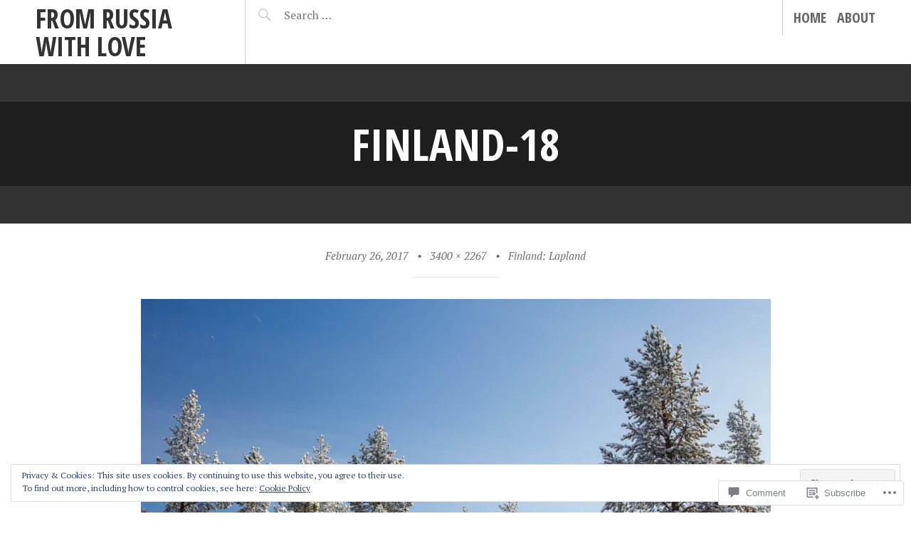

--- FILE ---
content_type: text/html; charset=UTF-8
request_url: https://olopezadventures.com/2017/02/26/finland-lapland/finland-18/
body_size: 25698
content:
<!DOCTYPE html>
<html lang="en">
<head>
<meta charset="UTF-8">
<meta name="viewport" content="width=device-width, initial-scale=1">
<link rel="profile" href="http://gmpg.org/xfn/11">
<link rel="pingback" href="https://olopezadventures.com/xmlrpc.php">

<title>finland-18 &#8211; From Russia with Love</title>
<meta name='robots' content='max-image-preview:large' />
<meta name="p:domain_verify" content="3615a2cd5323aeefa18d5ae791704095" />

<!-- Async WordPress.com Remote Login -->
<script id="wpcom_remote_login_js">
var wpcom_remote_login_extra_auth = '';
function wpcom_remote_login_remove_dom_node_id( element_id ) {
	var dom_node = document.getElementById( element_id );
	if ( dom_node ) { dom_node.parentNode.removeChild( dom_node ); }
}
function wpcom_remote_login_remove_dom_node_classes( class_name ) {
	var dom_nodes = document.querySelectorAll( '.' + class_name );
	for ( var i = 0; i < dom_nodes.length; i++ ) {
		dom_nodes[ i ].parentNode.removeChild( dom_nodes[ i ] );
	}
}
function wpcom_remote_login_final_cleanup() {
	wpcom_remote_login_remove_dom_node_classes( "wpcom_remote_login_msg" );
	wpcom_remote_login_remove_dom_node_id( "wpcom_remote_login_key" );
	wpcom_remote_login_remove_dom_node_id( "wpcom_remote_login_validate" );
	wpcom_remote_login_remove_dom_node_id( "wpcom_remote_login_js" );
	wpcom_remote_login_remove_dom_node_id( "wpcom_request_access_iframe" );
	wpcom_remote_login_remove_dom_node_id( "wpcom_request_access_styles" );
}

// Watch for messages back from the remote login
window.addEventListener( "message", function( e ) {
	if ( e.origin === "https://r-login.wordpress.com" ) {
		var data = {};
		try {
			data = JSON.parse( e.data );
		} catch( e ) {
			wpcom_remote_login_final_cleanup();
			return;
		}

		if ( data.msg === 'LOGIN' ) {
			// Clean up the login check iframe
			wpcom_remote_login_remove_dom_node_id( "wpcom_remote_login_key" );

			var id_regex = new RegExp( /^[0-9]+$/ );
			var token_regex = new RegExp( /^.*|.*|.*$/ );
			if (
				token_regex.test( data.token )
				&& id_regex.test( data.wpcomid )
			) {
				// We have everything we need to ask for a login
				var script = document.createElement( "script" );
				script.setAttribute( "id", "wpcom_remote_login_validate" );
				script.src = '/remote-login.php?wpcom_remote_login=validate'
					+ '&wpcomid=' + data.wpcomid
					+ '&token=' + encodeURIComponent( data.token )
					+ '&host=' + window.location.protocol
					+ '//' + window.location.hostname
					+ '&postid=9794'
					+ '&is_singular=';
				document.body.appendChild( script );
			}

			return;
		}

		// Safari ITP, not logged in, so redirect
		if ( data.msg === 'LOGIN-REDIRECT' ) {
			window.location = 'https://wordpress.com/log-in?redirect_to=' + window.location.href;
			return;
		}

		// Safari ITP, storage access failed, remove the request
		if ( data.msg === 'LOGIN-REMOVE' ) {
			var css_zap = 'html { -webkit-transition: margin-top 1s; transition: margin-top 1s; } /* 9001 */ html { margin-top: 0 !important; } * html body { margin-top: 0 !important; } @media screen and ( max-width: 782px ) { html { margin-top: 0 !important; } * html body { margin-top: 0 !important; } }';
			var style_zap = document.createElement( 'style' );
			style_zap.type = 'text/css';
			style_zap.appendChild( document.createTextNode( css_zap ) );
			document.body.appendChild( style_zap );

			var e = document.getElementById( 'wpcom_request_access_iframe' );
			e.parentNode.removeChild( e );

			document.cookie = 'wordpress_com_login_access=denied; path=/; max-age=31536000';

			return;
		}

		// Safari ITP
		if ( data.msg === 'REQUEST_ACCESS' ) {
			console.log( 'request access: safari' );

			// Check ITP iframe enable/disable knob
			if ( wpcom_remote_login_extra_auth !== 'safari_itp_iframe' ) {
				return;
			}

			// If we are in a "private window" there is no ITP.
			var private_window = false;
			try {
				var opendb = window.openDatabase( null, null, null, null );
			} catch( e ) {
				private_window = true;
			}

			if ( private_window ) {
				console.log( 'private window' );
				return;
			}

			var iframe = document.createElement( 'iframe' );
			iframe.id = 'wpcom_request_access_iframe';
			iframe.setAttribute( 'scrolling', 'no' );
			iframe.setAttribute( 'sandbox', 'allow-storage-access-by-user-activation allow-scripts allow-same-origin allow-top-navigation-by-user-activation' );
			iframe.src = 'https://r-login.wordpress.com/remote-login.php?wpcom_remote_login=request_access&origin=' + encodeURIComponent( data.origin ) + '&wpcomid=' + encodeURIComponent( data.wpcomid );

			var css = 'html { -webkit-transition: margin-top 1s; transition: margin-top 1s; } /* 9001 */ html { margin-top: 46px !important; } * html body { margin-top: 46px !important; } @media screen and ( max-width: 660px ) { html { margin-top: 71px !important; } * html body { margin-top: 71px !important; } #wpcom_request_access_iframe { display: block; height: 71px !important; } } #wpcom_request_access_iframe { border: 0px; height: 46px; position: fixed; top: 0; left: 0; width: 100%; min-width: 100%; z-index: 99999; background: #23282d; } ';

			var style = document.createElement( 'style' );
			style.type = 'text/css';
			style.id = 'wpcom_request_access_styles';
			style.appendChild( document.createTextNode( css ) );
			document.body.appendChild( style );

			document.body.appendChild( iframe );
		}

		if ( data.msg === 'DONE' ) {
			wpcom_remote_login_final_cleanup();
		}
	}
}, false );

// Inject the remote login iframe after the page has had a chance to load
// more critical resources
window.addEventListener( "DOMContentLoaded", function( e ) {
	var iframe = document.createElement( "iframe" );
	iframe.style.display = "none";
	iframe.setAttribute( "scrolling", "no" );
	iframe.setAttribute( "id", "wpcom_remote_login_key" );
	iframe.src = "https://r-login.wordpress.com/remote-login.php"
		+ "?wpcom_remote_login=key"
		+ "&origin=aHR0cHM6Ly9vbG9wZXphZHZlbnR1cmVzLmNvbQ%3D%3D"
		+ "&wpcomid=60357342"
		+ "&time=" + Math.floor( Date.now() / 1000 );
	document.body.appendChild( iframe );
}, false );
</script>
<link rel='dns-prefetch' href='//s0.wp.com' />
<link rel='dns-prefetch' href='//widgets.wp.com' />
<link rel='dns-prefetch' href='//wordpress.com' />
<link rel='dns-prefetch' href='//fonts-api.wp.com' />
<link rel='dns-prefetch' href='//af.pubmine.com' />
<link rel="alternate" type="application/rss+xml" title="From Russia with Love &raquo; Feed" href="https://olopezadventures.com/feed/" />
<link rel="alternate" type="application/rss+xml" title="From Russia with Love &raquo; Comments Feed" href="https://olopezadventures.com/comments/feed/" />
<link rel="alternate" type="application/rss+xml" title="From Russia with Love &raquo; finland-18 Comments Feed" href="https://olopezadventures.com/2017/02/26/finland-lapland/finland-18/feed/" />
	<script type="text/javascript">
		/* <![CDATA[ */
		function addLoadEvent(func) {
			var oldonload = window.onload;
			if (typeof window.onload != 'function') {
				window.onload = func;
			} else {
				window.onload = function () {
					oldonload();
					func();
				}
			}
		}
		/* ]]> */
	</script>
	<link crossorigin='anonymous' rel='stylesheet' id='all-css-0-1' href='/wp-content/mu-plugins/widgets/eu-cookie-law/templates/style.css?m=1642463000i&cssminify=yes' type='text/css' media='all' />
<style id='wp-emoji-styles-inline-css'>

	img.wp-smiley, img.emoji {
		display: inline !important;
		border: none !important;
		box-shadow: none !important;
		height: 1em !important;
		width: 1em !important;
		margin: 0 0.07em !important;
		vertical-align: -0.1em !important;
		background: none !important;
		padding: 0 !important;
	}
/*# sourceURL=wp-emoji-styles-inline-css */
</style>
<link crossorigin='anonymous' rel='stylesheet' id='all-css-2-1' href='/wp-content/plugins/gutenberg-core/v22.2.0/build/styles/block-library/style.css?m=1764855221i&cssminify=yes' type='text/css' media='all' />
<style id='wp-block-library-inline-css'>
.has-text-align-justify {
	text-align:justify;
}
.has-text-align-justify{text-align:justify;}

/*# sourceURL=wp-block-library-inline-css */
</style><style id='global-styles-inline-css'>
:root{--wp--preset--aspect-ratio--square: 1;--wp--preset--aspect-ratio--4-3: 4/3;--wp--preset--aspect-ratio--3-4: 3/4;--wp--preset--aspect-ratio--3-2: 3/2;--wp--preset--aspect-ratio--2-3: 2/3;--wp--preset--aspect-ratio--16-9: 16/9;--wp--preset--aspect-ratio--9-16: 9/16;--wp--preset--color--black: #000000;--wp--preset--color--cyan-bluish-gray: #abb8c3;--wp--preset--color--white: #ffffff;--wp--preset--color--pale-pink: #f78da7;--wp--preset--color--vivid-red: #cf2e2e;--wp--preset--color--luminous-vivid-orange: #ff6900;--wp--preset--color--luminous-vivid-amber: #fcb900;--wp--preset--color--light-green-cyan: #7bdcb5;--wp--preset--color--vivid-green-cyan: #00d084;--wp--preset--color--pale-cyan-blue: #8ed1fc;--wp--preset--color--vivid-cyan-blue: #0693e3;--wp--preset--color--vivid-purple: #9b51e0;--wp--preset--gradient--vivid-cyan-blue-to-vivid-purple: linear-gradient(135deg,rgb(6,147,227) 0%,rgb(155,81,224) 100%);--wp--preset--gradient--light-green-cyan-to-vivid-green-cyan: linear-gradient(135deg,rgb(122,220,180) 0%,rgb(0,208,130) 100%);--wp--preset--gradient--luminous-vivid-amber-to-luminous-vivid-orange: linear-gradient(135deg,rgb(252,185,0) 0%,rgb(255,105,0) 100%);--wp--preset--gradient--luminous-vivid-orange-to-vivid-red: linear-gradient(135deg,rgb(255,105,0) 0%,rgb(207,46,46) 100%);--wp--preset--gradient--very-light-gray-to-cyan-bluish-gray: linear-gradient(135deg,rgb(238,238,238) 0%,rgb(169,184,195) 100%);--wp--preset--gradient--cool-to-warm-spectrum: linear-gradient(135deg,rgb(74,234,220) 0%,rgb(151,120,209) 20%,rgb(207,42,186) 40%,rgb(238,44,130) 60%,rgb(251,105,98) 80%,rgb(254,248,76) 100%);--wp--preset--gradient--blush-light-purple: linear-gradient(135deg,rgb(255,206,236) 0%,rgb(152,150,240) 100%);--wp--preset--gradient--blush-bordeaux: linear-gradient(135deg,rgb(254,205,165) 0%,rgb(254,45,45) 50%,rgb(107,0,62) 100%);--wp--preset--gradient--luminous-dusk: linear-gradient(135deg,rgb(255,203,112) 0%,rgb(199,81,192) 50%,rgb(65,88,208) 100%);--wp--preset--gradient--pale-ocean: linear-gradient(135deg,rgb(255,245,203) 0%,rgb(182,227,212) 50%,rgb(51,167,181) 100%);--wp--preset--gradient--electric-grass: linear-gradient(135deg,rgb(202,248,128) 0%,rgb(113,206,126) 100%);--wp--preset--gradient--midnight: linear-gradient(135deg,rgb(2,3,129) 0%,rgb(40,116,252) 100%);--wp--preset--font-size--small: 13px;--wp--preset--font-size--medium: 20px;--wp--preset--font-size--large: 36px;--wp--preset--font-size--x-large: 42px;--wp--preset--font-family--albert-sans: 'Albert Sans', sans-serif;--wp--preset--font-family--alegreya: Alegreya, serif;--wp--preset--font-family--arvo: Arvo, serif;--wp--preset--font-family--bodoni-moda: 'Bodoni Moda', serif;--wp--preset--font-family--bricolage-grotesque: 'Bricolage Grotesque', sans-serif;--wp--preset--font-family--cabin: Cabin, sans-serif;--wp--preset--font-family--chivo: Chivo, sans-serif;--wp--preset--font-family--commissioner: Commissioner, sans-serif;--wp--preset--font-family--cormorant: Cormorant, serif;--wp--preset--font-family--courier-prime: 'Courier Prime', monospace;--wp--preset--font-family--crimson-pro: 'Crimson Pro', serif;--wp--preset--font-family--dm-mono: 'DM Mono', monospace;--wp--preset--font-family--dm-sans: 'DM Sans', sans-serif;--wp--preset--font-family--dm-serif-display: 'DM Serif Display', serif;--wp--preset--font-family--domine: Domine, serif;--wp--preset--font-family--eb-garamond: 'EB Garamond', serif;--wp--preset--font-family--epilogue: Epilogue, sans-serif;--wp--preset--font-family--fahkwang: Fahkwang, sans-serif;--wp--preset--font-family--figtree: Figtree, sans-serif;--wp--preset--font-family--fira-sans: 'Fira Sans', sans-serif;--wp--preset--font-family--fjalla-one: 'Fjalla One', sans-serif;--wp--preset--font-family--fraunces: Fraunces, serif;--wp--preset--font-family--gabarito: Gabarito, system-ui;--wp--preset--font-family--ibm-plex-mono: 'IBM Plex Mono', monospace;--wp--preset--font-family--ibm-plex-sans: 'IBM Plex Sans', sans-serif;--wp--preset--font-family--ibarra-real-nova: 'Ibarra Real Nova', serif;--wp--preset--font-family--instrument-serif: 'Instrument Serif', serif;--wp--preset--font-family--inter: Inter, sans-serif;--wp--preset--font-family--josefin-sans: 'Josefin Sans', sans-serif;--wp--preset--font-family--jost: Jost, sans-serif;--wp--preset--font-family--libre-baskerville: 'Libre Baskerville', serif;--wp--preset--font-family--libre-franklin: 'Libre Franklin', sans-serif;--wp--preset--font-family--literata: Literata, serif;--wp--preset--font-family--lora: Lora, serif;--wp--preset--font-family--merriweather: Merriweather, serif;--wp--preset--font-family--montserrat: Montserrat, sans-serif;--wp--preset--font-family--newsreader: Newsreader, serif;--wp--preset--font-family--noto-sans-mono: 'Noto Sans Mono', sans-serif;--wp--preset--font-family--nunito: Nunito, sans-serif;--wp--preset--font-family--open-sans: 'Open Sans', sans-serif;--wp--preset--font-family--overpass: Overpass, sans-serif;--wp--preset--font-family--pt-serif: 'PT Serif', serif;--wp--preset--font-family--petrona: Petrona, serif;--wp--preset--font-family--piazzolla: Piazzolla, serif;--wp--preset--font-family--playfair-display: 'Playfair Display', serif;--wp--preset--font-family--plus-jakarta-sans: 'Plus Jakarta Sans', sans-serif;--wp--preset--font-family--poppins: Poppins, sans-serif;--wp--preset--font-family--raleway: Raleway, sans-serif;--wp--preset--font-family--roboto: Roboto, sans-serif;--wp--preset--font-family--roboto-slab: 'Roboto Slab', serif;--wp--preset--font-family--rubik: Rubik, sans-serif;--wp--preset--font-family--rufina: Rufina, serif;--wp--preset--font-family--sora: Sora, sans-serif;--wp--preset--font-family--source-sans-3: 'Source Sans 3', sans-serif;--wp--preset--font-family--source-serif-4: 'Source Serif 4', serif;--wp--preset--font-family--space-mono: 'Space Mono', monospace;--wp--preset--font-family--syne: Syne, sans-serif;--wp--preset--font-family--texturina: Texturina, serif;--wp--preset--font-family--urbanist: Urbanist, sans-serif;--wp--preset--font-family--work-sans: 'Work Sans', sans-serif;--wp--preset--spacing--20: 0.44rem;--wp--preset--spacing--30: 0.67rem;--wp--preset--spacing--40: 1rem;--wp--preset--spacing--50: 1.5rem;--wp--preset--spacing--60: 2.25rem;--wp--preset--spacing--70: 3.38rem;--wp--preset--spacing--80: 5.06rem;--wp--preset--shadow--natural: 6px 6px 9px rgba(0, 0, 0, 0.2);--wp--preset--shadow--deep: 12px 12px 50px rgba(0, 0, 0, 0.4);--wp--preset--shadow--sharp: 6px 6px 0px rgba(0, 0, 0, 0.2);--wp--preset--shadow--outlined: 6px 6px 0px -3px rgb(255, 255, 255), 6px 6px rgb(0, 0, 0);--wp--preset--shadow--crisp: 6px 6px 0px rgb(0, 0, 0);}:where(.is-layout-flex){gap: 0.5em;}:where(.is-layout-grid){gap: 0.5em;}body .is-layout-flex{display: flex;}.is-layout-flex{flex-wrap: wrap;align-items: center;}.is-layout-flex > :is(*, div){margin: 0;}body .is-layout-grid{display: grid;}.is-layout-grid > :is(*, div){margin: 0;}:where(.wp-block-columns.is-layout-flex){gap: 2em;}:where(.wp-block-columns.is-layout-grid){gap: 2em;}:where(.wp-block-post-template.is-layout-flex){gap: 1.25em;}:where(.wp-block-post-template.is-layout-grid){gap: 1.25em;}.has-black-color{color: var(--wp--preset--color--black) !important;}.has-cyan-bluish-gray-color{color: var(--wp--preset--color--cyan-bluish-gray) !important;}.has-white-color{color: var(--wp--preset--color--white) !important;}.has-pale-pink-color{color: var(--wp--preset--color--pale-pink) !important;}.has-vivid-red-color{color: var(--wp--preset--color--vivid-red) !important;}.has-luminous-vivid-orange-color{color: var(--wp--preset--color--luminous-vivid-orange) !important;}.has-luminous-vivid-amber-color{color: var(--wp--preset--color--luminous-vivid-amber) !important;}.has-light-green-cyan-color{color: var(--wp--preset--color--light-green-cyan) !important;}.has-vivid-green-cyan-color{color: var(--wp--preset--color--vivid-green-cyan) !important;}.has-pale-cyan-blue-color{color: var(--wp--preset--color--pale-cyan-blue) !important;}.has-vivid-cyan-blue-color{color: var(--wp--preset--color--vivid-cyan-blue) !important;}.has-vivid-purple-color{color: var(--wp--preset--color--vivid-purple) !important;}.has-black-background-color{background-color: var(--wp--preset--color--black) !important;}.has-cyan-bluish-gray-background-color{background-color: var(--wp--preset--color--cyan-bluish-gray) !important;}.has-white-background-color{background-color: var(--wp--preset--color--white) !important;}.has-pale-pink-background-color{background-color: var(--wp--preset--color--pale-pink) !important;}.has-vivid-red-background-color{background-color: var(--wp--preset--color--vivid-red) !important;}.has-luminous-vivid-orange-background-color{background-color: var(--wp--preset--color--luminous-vivid-orange) !important;}.has-luminous-vivid-amber-background-color{background-color: var(--wp--preset--color--luminous-vivid-amber) !important;}.has-light-green-cyan-background-color{background-color: var(--wp--preset--color--light-green-cyan) !important;}.has-vivid-green-cyan-background-color{background-color: var(--wp--preset--color--vivid-green-cyan) !important;}.has-pale-cyan-blue-background-color{background-color: var(--wp--preset--color--pale-cyan-blue) !important;}.has-vivid-cyan-blue-background-color{background-color: var(--wp--preset--color--vivid-cyan-blue) !important;}.has-vivid-purple-background-color{background-color: var(--wp--preset--color--vivid-purple) !important;}.has-black-border-color{border-color: var(--wp--preset--color--black) !important;}.has-cyan-bluish-gray-border-color{border-color: var(--wp--preset--color--cyan-bluish-gray) !important;}.has-white-border-color{border-color: var(--wp--preset--color--white) !important;}.has-pale-pink-border-color{border-color: var(--wp--preset--color--pale-pink) !important;}.has-vivid-red-border-color{border-color: var(--wp--preset--color--vivid-red) !important;}.has-luminous-vivid-orange-border-color{border-color: var(--wp--preset--color--luminous-vivid-orange) !important;}.has-luminous-vivid-amber-border-color{border-color: var(--wp--preset--color--luminous-vivid-amber) !important;}.has-light-green-cyan-border-color{border-color: var(--wp--preset--color--light-green-cyan) !important;}.has-vivid-green-cyan-border-color{border-color: var(--wp--preset--color--vivid-green-cyan) !important;}.has-pale-cyan-blue-border-color{border-color: var(--wp--preset--color--pale-cyan-blue) !important;}.has-vivid-cyan-blue-border-color{border-color: var(--wp--preset--color--vivid-cyan-blue) !important;}.has-vivid-purple-border-color{border-color: var(--wp--preset--color--vivid-purple) !important;}.has-vivid-cyan-blue-to-vivid-purple-gradient-background{background: var(--wp--preset--gradient--vivid-cyan-blue-to-vivid-purple) !important;}.has-light-green-cyan-to-vivid-green-cyan-gradient-background{background: var(--wp--preset--gradient--light-green-cyan-to-vivid-green-cyan) !important;}.has-luminous-vivid-amber-to-luminous-vivid-orange-gradient-background{background: var(--wp--preset--gradient--luminous-vivid-amber-to-luminous-vivid-orange) !important;}.has-luminous-vivid-orange-to-vivid-red-gradient-background{background: var(--wp--preset--gradient--luminous-vivid-orange-to-vivid-red) !important;}.has-very-light-gray-to-cyan-bluish-gray-gradient-background{background: var(--wp--preset--gradient--very-light-gray-to-cyan-bluish-gray) !important;}.has-cool-to-warm-spectrum-gradient-background{background: var(--wp--preset--gradient--cool-to-warm-spectrum) !important;}.has-blush-light-purple-gradient-background{background: var(--wp--preset--gradient--blush-light-purple) !important;}.has-blush-bordeaux-gradient-background{background: var(--wp--preset--gradient--blush-bordeaux) !important;}.has-luminous-dusk-gradient-background{background: var(--wp--preset--gradient--luminous-dusk) !important;}.has-pale-ocean-gradient-background{background: var(--wp--preset--gradient--pale-ocean) !important;}.has-electric-grass-gradient-background{background: var(--wp--preset--gradient--electric-grass) !important;}.has-midnight-gradient-background{background: var(--wp--preset--gradient--midnight) !important;}.has-small-font-size{font-size: var(--wp--preset--font-size--small) !important;}.has-medium-font-size{font-size: var(--wp--preset--font-size--medium) !important;}.has-large-font-size{font-size: var(--wp--preset--font-size--large) !important;}.has-x-large-font-size{font-size: var(--wp--preset--font-size--x-large) !important;}.has-albert-sans-font-family{font-family: var(--wp--preset--font-family--albert-sans) !important;}.has-alegreya-font-family{font-family: var(--wp--preset--font-family--alegreya) !important;}.has-arvo-font-family{font-family: var(--wp--preset--font-family--arvo) !important;}.has-bodoni-moda-font-family{font-family: var(--wp--preset--font-family--bodoni-moda) !important;}.has-bricolage-grotesque-font-family{font-family: var(--wp--preset--font-family--bricolage-grotesque) !important;}.has-cabin-font-family{font-family: var(--wp--preset--font-family--cabin) !important;}.has-chivo-font-family{font-family: var(--wp--preset--font-family--chivo) !important;}.has-commissioner-font-family{font-family: var(--wp--preset--font-family--commissioner) !important;}.has-cormorant-font-family{font-family: var(--wp--preset--font-family--cormorant) !important;}.has-courier-prime-font-family{font-family: var(--wp--preset--font-family--courier-prime) !important;}.has-crimson-pro-font-family{font-family: var(--wp--preset--font-family--crimson-pro) !important;}.has-dm-mono-font-family{font-family: var(--wp--preset--font-family--dm-mono) !important;}.has-dm-sans-font-family{font-family: var(--wp--preset--font-family--dm-sans) !important;}.has-dm-serif-display-font-family{font-family: var(--wp--preset--font-family--dm-serif-display) !important;}.has-domine-font-family{font-family: var(--wp--preset--font-family--domine) !important;}.has-eb-garamond-font-family{font-family: var(--wp--preset--font-family--eb-garamond) !important;}.has-epilogue-font-family{font-family: var(--wp--preset--font-family--epilogue) !important;}.has-fahkwang-font-family{font-family: var(--wp--preset--font-family--fahkwang) !important;}.has-figtree-font-family{font-family: var(--wp--preset--font-family--figtree) !important;}.has-fira-sans-font-family{font-family: var(--wp--preset--font-family--fira-sans) !important;}.has-fjalla-one-font-family{font-family: var(--wp--preset--font-family--fjalla-one) !important;}.has-fraunces-font-family{font-family: var(--wp--preset--font-family--fraunces) !important;}.has-gabarito-font-family{font-family: var(--wp--preset--font-family--gabarito) !important;}.has-ibm-plex-mono-font-family{font-family: var(--wp--preset--font-family--ibm-plex-mono) !important;}.has-ibm-plex-sans-font-family{font-family: var(--wp--preset--font-family--ibm-plex-sans) !important;}.has-ibarra-real-nova-font-family{font-family: var(--wp--preset--font-family--ibarra-real-nova) !important;}.has-instrument-serif-font-family{font-family: var(--wp--preset--font-family--instrument-serif) !important;}.has-inter-font-family{font-family: var(--wp--preset--font-family--inter) !important;}.has-josefin-sans-font-family{font-family: var(--wp--preset--font-family--josefin-sans) !important;}.has-jost-font-family{font-family: var(--wp--preset--font-family--jost) !important;}.has-libre-baskerville-font-family{font-family: var(--wp--preset--font-family--libre-baskerville) !important;}.has-libre-franklin-font-family{font-family: var(--wp--preset--font-family--libre-franklin) !important;}.has-literata-font-family{font-family: var(--wp--preset--font-family--literata) !important;}.has-lora-font-family{font-family: var(--wp--preset--font-family--lora) !important;}.has-merriweather-font-family{font-family: var(--wp--preset--font-family--merriweather) !important;}.has-montserrat-font-family{font-family: var(--wp--preset--font-family--montserrat) !important;}.has-newsreader-font-family{font-family: var(--wp--preset--font-family--newsreader) !important;}.has-noto-sans-mono-font-family{font-family: var(--wp--preset--font-family--noto-sans-mono) !important;}.has-nunito-font-family{font-family: var(--wp--preset--font-family--nunito) !important;}.has-open-sans-font-family{font-family: var(--wp--preset--font-family--open-sans) !important;}.has-overpass-font-family{font-family: var(--wp--preset--font-family--overpass) !important;}.has-pt-serif-font-family{font-family: var(--wp--preset--font-family--pt-serif) !important;}.has-petrona-font-family{font-family: var(--wp--preset--font-family--petrona) !important;}.has-piazzolla-font-family{font-family: var(--wp--preset--font-family--piazzolla) !important;}.has-playfair-display-font-family{font-family: var(--wp--preset--font-family--playfair-display) !important;}.has-plus-jakarta-sans-font-family{font-family: var(--wp--preset--font-family--plus-jakarta-sans) !important;}.has-poppins-font-family{font-family: var(--wp--preset--font-family--poppins) !important;}.has-raleway-font-family{font-family: var(--wp--preset--font-family--raleway) !important;}.has-roboto-font-family{font-family: var(--wp--preset--font-family--roboto) !important;}.has-roboto-slab-font-family{font-family: var(--wp--preset--font-family--roboto-slab) !important;}.has-rubik-font-family{font-family: var(--wp--preset--font-family--rubik) !important;}.has-rufina-font-family{font-family: var(--wp--preset--font-family--rufina) !important;}.has-sora-font-family{font-family: var(--wp--preset--font-family--sora) !important;}.has-source-sans-3-font-family{font-family: var(--wp--preset--font-family--source-sans-3) !important;}.has-source-serif-4-font-family{font-family: var(--wp--preset--font-family--source-serif-4) !important;}.has-space-mono-font-family{font-family: var(--wp--preset--font-family--space-mono) !important;}.has-syne-font-family{font-family: var(--wp--preset--font-family--syne) !important;}.has-texturina-font-family{font-family: var(--wp--preset--font-family--texturina) !important;}.has-urbanist-font-family{font-family: var(--wp--preset--font-family--urbanist) !important;}.has-work-sans-font-family{font-family: var(--wp--preset--font-family--work-sans) !important;}
/*# sourceURL=global-styles-inline-css */
</style>

<style id='classic-theme-styles-inline-css'>
/*! This file is auto-generated */
.wp-block-button__link{color:#fff;background-color:#32373c;border-radius:9999px;box-shadow:none;text-decoration:none;padding:calc(.667em + 2px) calc(1.333em + 2px);font-size:1.125em}.wp-block-file__button{background:#32373c;color:#fff;text-decoration:none}
/*# sourceURL=/wp-includes/css/classic-themes.min.css */
</style>
<link crossorigin='anonymous' rel='stylesheet' id='all-css-4-1' href='/_static/??-eJx9j9sOwjAIhl/ISjTzdGF8FNMD0c7RNYVuPr4sy27U7IbADx8/wJiN75NgEqBqclcfMTH4vqDqlK2AThCGaLFD0rGtZ97Af2yM4YGiOC+5EXyvI1ltjHO5ILPRSLGSkad68RrXomTrX0alecXcAK5p6d0HTKEvYKv0ZEWi/6GAiwdXYxdgwOLUWcXpS/6up1tudN2djud9c2maQ/sBK5V29A==&cssminify=yes' type='text/css' media='all' />
<link rel='stylesheet' id='verbum-gutenberg-css-css' href='https://widgets.wp.com/verbum-block-editor/block-editor.css?ver=1738686361' media='all' />
<link crossorigin='anonymous' rel='stylesheet' id='all-css-6-1' href='/_static/??-eJxtjV0KwkAMhC/kGvypxQfxKFJDqGl3s0uTRby9kYoU9W3my2QG7iVgFiMxSDWUWHsWBcwpOQqRR3KnX2TtZAUMko39Wz9iPiw67UbJG0q9QmG0PHkM1B6RfqKL+YGsdDi+PWgVuLAg9CQ0zYt/5avznE6bttlt2+Nh3wxPbOtTyQ==&cssminify=yes' type='text/css' media='all' />
<link rel='stylesheet' id='pictorico-open-sans-condensed-css' href='https://fonts-api.wp.com/css?family=Open+Sans+Condensed%3A300%2C300italic%2C700&#038;subset=latin%2Clatin-ext&#038;ver=6.9-RC2-61304' media='all' />
<link rel='stylesheet' id='pictorico-pt-serif-css' href='https://fonts-api.wp.com/css?family=PT+Serif%3A400%2C700%2C400italic%2C700italic&#038;ver=6.9-RC2-61304' media='all' />
<link crossorigin='anonymous' rel='stylesheet' id='all-css-10-1' href='/_static/??-eJx9y0EKAjEMheELWcNARV2IZ5kJsUbSJLQpg7d33I0bd++H98HqCU2DNCCeVKmDjwWcMawxGrAi9HgLpdXR6hF7P8AO1ZFcRmHt0GgRK9sssL12+Q8VsiSGc7DpT6SHzNy+9F5vUz5dc76cp/z6AJ+gQc0=&cssminify=yes' type='text/css' media='all' />
<link crossorigin='anonymous' rel='stylesheet' id='print-css-11-1' href='/wp-content/mu-plugins/global-print/global-print.css?m=1465851035i&cssminify=yes' type='text/css' media='print' />
<style id='jetpack-global-styles-frontend-style-inline-css'>
:root { --font-headings: unset; --font-base: unset; --font-headings-default: -apple-system,BlinkMacSystemFont,"Segoe UI",Roboto,Oxygen-Sans,Ubuntu,Cantarell,"Helvetica Neue",sans-serif; --font-base-default: -apple-system,BlinkMacSystemFont,"Segoe UI",Roboto,Oxygen-Sans,Ubuntu,Cantarell,"Helvetica Neue",sans-serif;}
/*# sourceURL=jetpack-global-styles-frontend-style-inline-css */
</style>
<link crossorigin='anonymous' rel='stylesheet' id='all-css-14-1' href='/wp-content/themes/h4/global.css?m=1420737423i&cssminify=yes' type='text/css' media='all' />
<script type="text/javascript" id="wpcom-actionbar-placeholder-js-extra">
/* <![CDATA[ */
var actionbardata = {"siteID":"60357342","postID":"9794","siteURL":"https://olopezadventures.com","xhrURL":"https://olopezadventures.com/wp-admin/admin-ajax.php","nonce":"8d63a61e57","isLoggedIn":"","statusMessage":"","subsEmailDefault":"instantly","proxyScriptUrl":"https://s0.wp.com/wp-content/js/wpcom-proxy-request.js?m=1513050504i&amp;ver=20211021","shortlink":"https://wp.me/a45fHw-2xY","i18n":{"followedText":"New posts from this site will now appear in your \u003Ca href=\"https://wordpress.com/reader\"\u003EReader\u003C/a\u003E","foldBar":"Collapse this bar","unfoldBar":"Expand this bar","shortLinkCopied":"Shortlink copied to clipboard."}};
//# sourceURL=wpcom-actionbar-placeholder-js-extra
/* ]]> */
</script>
<script type="text/javascript" id="jetpack-mu-wpcom-settings-js-before">
/* <![CDATA[ */
var JETPACK_MU_WPCOM_SETTINGS = {"assetsUrl":"https://s0.wp.com/wp-content/mu-plugins/jetpack-mu-wpcom-plugin/sun/jetpack_vendor/automattic/jetpack-mu-wpcom/src/build/"};
//# sourceURL=jetpack-mu-wpcom-settings-js-before
/* ]]> */
</script>
<script crossorigin='anonymous' type='text/javascript'  src='/_static/??-eJyNjtsOwiAQRH/ILbXG24PxW1pYEQIssmDbv7eN1/iiT5PNzNkZ0UeQFDKGLCyL5DLERMNYWV6IyTNBuqKQZ9NeCqbxIZU34WcIvNGpzfgZfrblM/oJiaUT0chMyUh6P6hODgd2RmH6F3wd30DnSEN0RZvAoqekWsUgXct8nyx9FNdmFggUQKs4dx79Yblt6vWq3uz29gbcK23S'></script>
<script type="text/javascript" id="rlt-proxy-js-after">
/* <![CDATA[ */
	rltInitialize( {"token":null,"iframeOrigins":["https:\/\/widgets.wp.com"]} );
//# sourceURL=rlt-proxy-js-after
/* ]]> */
</script>
<link rel="EditURI" type="application/rsd+xml" title="RSD" href="https://lopezadventures.wordpress.com/xmlrpc.php?rsd" />
<meta name="generator" content="WordPress.com" />
<link rel="canonical" href="https://olopezadventures.com/2017/02/26/finland-lapland/finland-18/" />
<link rel='shortlink' href='https://wp.me/a45fHw-2xY' />
<link rel="alternate" type="application/json+oembed" href="https://public-api.wordpress.com/oembed/?format=json&amp;url=https%3A%2F%2Folopezadventures.com%2F2017%2F02%2F26%2Ffinland-lapland%2Ffinland-18%2F&amp;for=wpcom-auto-discovery" /><link rel="alternate" type="application/xml+oembed" href="https://public-api.wordpress.com/oembed/?format=xml&amp;url=https%3A%2F%2Folopezadventures.com%2F2017%2F02%2F26%2Ffinland-lapland%2Ffinland-18%2F&amp;for=wpcom-auto-discovery" />
<!-- Jetpack Open Graph Tags -->
<meta property="og:type" content="article" />
<meta property="og:title" content="finland-18" />
<meta property="og:url" content="https://olopezadventures.com/2017/02/26/finland-lapland/finland-18/" />
<meta property="og:description" content="Landscape and blue skies." />
<meta property="article:published_time" content="2017-02-26T07:38:39+00:00" />
<meta property="article:modified_time" content="2017-02-26T10:31:24+00:00" />
<meta property="og:site_name" content="From Russia with Love" />
<meta property="og:image" content="https://olopezadventures.com/wp-content/uploads/2017/02/finland-18.jpg" />
<meta property="og:image:alt" content="" />
<meta property="og:locale" content="en_US" />
<meta property="article:publisher" content="https://www.facebook.com/WordPresscom" />
<meta name="twitter:creator" content="@CatyO55" />
<meta name="twitter:site" content="@CatyO55" />
<meta name="twitter:text:title" content="finland-18" />
<meta name="twitter:image" content="https://i0.wp.com/olopezadventures.com/wp-content/uploads/2017/02/finland-18.jpg?fit=1200%2C800&#038;ssl=1&#038;w=640" />
<meta name="twitter:card" content="summary_large_image" />

<!-- End Jetpack Open Graph Tags -->
<link rel="shortcut icon" type="image/x-icon" href="https://secure.gravatar.com/blavatar/60af0f09daa78722a693b26272692949c8ebaa52a00690f635908659b9b83803?s=32" sizes="16x16" />
<link rel="icon" type="image/x-icon" href="https://secure.gravatar.com/blavatar/60af0f09daa78722a693b26272692949c8ebaa52a00690f635908659b9b83803?s=32" sizes="16x16" />
<link rel="apple-touch-icon" href="https://secure.gravatar.com/blavatar/60af0f09daa78722a693b26272692949c8ebaa52a00690f635908659b9b83803?s=114" />
<link rel='openid.server' href='https://olopezadventures.com/?openidserver=1' />
<link rel='openid.delegate' href='https://olopezadventures.com/' />
<link rel="search" type="application/opensearchdescription+xml" href="https://olopezadventures.com/osd.xml" title="From Russia with Love" />
<link rel="search" type="application/opensearchdescription+xml" href="https://s1.wp.com/opensearch.xml" title="WordPress.com" />
<meta name="theme-color" content="#ffffff" />
<style type="text/css">.recentcomments a{display:inline !important;padding:0 !important;margin:0 !important;}</style>		<style type="text/css">
			.recentcomments a {
				display: inline !important;
				padding: 0 !important;
				margin: 0 !important;
			}

			table.recentcommentsavatartop img.avatar, table.recentcommentsavatarend img.avatar {
				border: 0px;
				margin: 0;
			}

			table.recentcommentsavatartop a, table.recentcommentsavatarend a {
				border: 0px !important;
				background-color: transparent !important;
			}

			td.recentcommentsavatarend, td.recentcommentsavatartop {
				padding: 0px 0px 1px 0px;
				margin: 0px;
			}

			td.recentcommentstextend {
				border: none !important;
				padding: 0px 0px 2px 10px;
			}

			.rtl td.recentcommentstextend {
				padding: 0px 10px 2px 0px;
			}

			td.recentcommentstexttop {
				border: none;
				padding: 0px 0px 0px 10px;
			}

			.rtl td.recentcommentstexttop {
				padding: 0px 10px 0px 0px;
			}
		</style>
		<meta name="description" content="Landscape and blue skies." />
<style type="text/css" id="custom-background-css">
body.custom-background { background-color: #ffffff; }
</style>
	<script type="text/javascript">
/* <![CDATA[ */
var wa_client = {}; wa_client.cmd = []; wa_client.config = { 'blog_id': 60357342, 'blog_language': 'en', 'is_wordads': false, 'hosting_type': 0, 'afp_account_id': null, 'afp_host_id': 5038568878849053, 'theme': 'pub/pictorico', '_': { 'title': 'Advertisement', 'privacy_settings': 'Privacy Settings' }, 'formats': [ 'belowpost', 'bottom_sticky', 'sidebar_sticky_right', 'sidebar', 'gutenberg_rectangle', 'gutenberg_leaderboard', 'gutenberg_mobile_leaderboard', 'gutenberg_skyscraper' ] };
/* ]]> */
</script>
		<script type="text/javascript">

			window.doNotSellCallback = function() {

				var linkElements = [
					'a[href="https://wordpress.com/?ref=footer_blog"]',
					'a[href="https://wordpress.com/?ref=footer_website"]',
					'a[href="https://wordpress.com/?ref=vertical_footer"]',
					'a[href^="https://wordpress.com/?ref=footer_segment_"]',
				].join(',');

				var dnsLink = document.createElement( 'a' );
				dnsLink.href = 'https://wordpress.com/advertising-program-optout/';
				dnsLink.classList.add( 'do-not-sell-link' );
				dnsLink.rel = 'nofollow';
				dnsLink.style.marginLeft = '0.5em';
				dnsLink.textContent = 'Do Not Sell or Share My Personal Information';

				var creditLinks = document.querySelectorAll( linkElements );

				if ( 0 === creditLinks.length ) {
					return false;
				}

				Array.prototype.forEach.call( creditLinks, function( el ) {
					el.insertAdjacentElement( 'afterend', dnsLink );
				});

				return true;
			};

		</script>
		<style type="text/css" id="custom-colors-css">body,#infinite-footer .container a { color: #444444;}
.page-header:after,.entry-meta:after,.comments-title:before, .comment-reply-title:before { background-color: #cccccc;}
.page-header:after,.entry-meta:after,.comments-title:before, .comment-reply-title:before { background-color: rgba( 204, 204, 204, 0.5 );}
.entry-footer a,.entry-footer a:visited,.entry-footer a:hover,.site-footer,.site-footer a,.site-footer a:visited,.site-footer a:hover { color: #666666;}
.entry-meta,.entry-meta a,.entry-meta a:visited,.entry-meta a:hover,.entry-footer { color: #6D6D6D;}
.comment-meta .comment-metadata a,.comment-meta .comment-metadata a:visited,.comment-meta .comment-metadata a:hover { color: #6D6D6D;}
#infinite-handle span:hover, #infinite-handle span,button, input[type="button"], input[type="reset"], input[type="submit"],button:hover, input[type="button"]:hover, input[type="reset"]:hover, input[type="submit"]:hover,.menu-toggle:before { color: #FFFFFF;}
.home .site-content .entry-meta, .archive .site-content .entry-meta, .search .site-content .entry-meta,.home .site-content .entry-meta a, .archive .site-content .entry-meta a, .search .site-content .entry-meta a,.home .site-content .entry-format:before, .archive .site-content .entry-format:before, .search .site-content .entry-format:before { color: #FFFFFF;}
.site-main .post-navigation .meta-nav:before, .site-main .paging-navigation .meta-nav:before,.site-main .post-navigation .nav-previous a, .site-main .paging-navigation .nav-previous a,.site-main .post-navigation .nav-next a, .site-main .paging-navigation .nav-next a { color: #FFFFFF;}
.site-main .post-navigation .nav-previous a:hover, .site-main .paging-navigation .nav-previous a:hover { color: #FFFFFF;}
.entry-title a,.entry-title a:visited,.entry-title a:hover { color: #FFFFFF;}
.widget a,.widget a:visited,.widget a:hover,.main-navigation ul ul li a,.main-navigation ul ul li a:visited { color: #FFFFFF;}
body,#infinite-footer .container { background-color: #ffffff;}
#infinite-footer { background-color: #ffffff;}
#infinite-handle span,button, input[type="button"], input[type="reset"], input[type="submit"],.menu-toggle:before { background-color: #333333;}
button:hover, input[type="button"]:hover, input[type="reset"]:hover, input[type="submit"]:hover, #infinite-handle span:hover { background-color: #262626;}
.site-main .post-navigation .nav-previous a, .site-main .paging-navigation .nav-previous a,.site-main .post-navigation .nav-next a, .site-main .paging-navigation .nav-next a { background-color: #333333;}
#infinite-handle span,button, input[type="button"], input[type="reset"], input[type="submit"] { border-bottom-color: #262626;}
button:hover, input[type="button"]:hover, input[type="reset"]:hover, input[type="submit"]:hover,#infinite-handle span:hover { border-bottom-color: #212121;}
.site-main .post-navigation .meta-nav:before, .site-main .paging-navigation .meta-nav:before { background-color: #2B2B2B;}
.home .site-content .entry-format:before, .archive .site-content .entry-format:before, .search .site-content .entry-format:before { background-color: #282828;}
.home .site-content .entry-meta, .archive .site-content .entry-meta, .search .site-content .entry-meta { background-color: #2D2D2D;}
.home .site-content .entry-thumbnail, .archive .site-content .entry-thumbnail, .search .site-content .entry-thumbnail { background-color: #282828;}
.home .site-content .hentry:nth-of-type(5n) .entry-thumbnail, .archive .site-content .hentry:nth-of-type(5n) .entry-thumbnail, .search .site-content .hentry:nth-of-type(5n) .entry-thumbnail { background-color: #232323;}
.home .site-content .hentry:nth-of-type(4n) .entry-thumbnail, .archive .site-content .hentry:nth-of-type(4n) .entry-thumbnail, .search .site-content .hentry:nth-of-type(4n) .entry-thumbnail { background-color: #2D2D2D;}
.home .site-content .hentry:nth-of-type(2n) .entry-thumbnail, .archive .site-content .hentry:nth-of-type(2n) .entry-thumbnail, .search .site-content .hentry:nth-of-type(2n) .entry-thumbnail { background-color: #3D3D3D;}
.home .site-content .hentry:nth-of-type(3n) .entry-thumbnail, .archive .site-content .hentry:nth-of-type(3n) .entry-thumbnail, .search .site-content .hentry:nth-of-type(3n) .entry-thumbnail { background-color: #383838;}
a,a:visited,a:hover,a:focus,a:active { color: #333333;}
.menu-toggle ul a:hover, .main-navigation.toggled .nav-menu ul a:hover,.site-title a,.site-title a:visited,.main-navigation ul li:hover > a,.main-navigation ul li:hover > a:visited,.main-navigation ul .current_page_item > a, .main-navigation ul .current-menu-item > a { color: #333333;}
.main-navigation ul ul li a:hover,.main-navigation ul li:hover ul li:hover > a, .main-navigation ul li:hover ul li:hover > a:visited, .main-navigation ul ul .current_page_item > a, .main-navigation ul ul .current-menu-item > a { color: #A8A8A8;}
</style>
<script type="text/javascript">
	window.google_analytics_uacct = "UA-52447-2";
</script>

<script type="text/javascript">
	var _gaq = _gaq || [];
	_gaq.push(['_setAccount', 'UA-52447-2']);
	_gaq.push(['_gat._anonymizeIp']);
	_gaq.push(['_setDomainName', 'none']);
	_gaq.push(['_setAllowLinker', true]);
	_gaq.push(['_initData']);
	_gaq.push(['_trackPageview']);

	(function() {
		var ga = document.createElement('script'); ga.type = 'text/javascript'; ga.async = true;
		ga.src = ('https:' == document.location.protocol ? 'https://ssl' : 'http://www') + '.google-analytics.com/ga.js';
		(document.getElementsByTagName('head')[0] || document.getElementsByTagName('body')[0]).appendChild(ga);
	})();
</script>
</head>

<body class="attachment wp-singular attachment-template-default single single-attachment postid-9794 attachmentid-9794 attachment-jpeg custom-background wp-theme-pubpictorico customizer-styles-applied group-blog jetpack-reblog-enabled">
<div id="page" class="hfeed site">

	<header id="masthead" class="site-header" role="banner">
		<div class="site-header-inner">
			<div class="site-branding">
				<h1 class="site-title"><a href="https://olopezadventures.com/" rel="home">From Russia with Love</a></h1>
				<h2 class="site-description">Adventures in teaching and living abroad</h2>
			</div>
			<nav id="site-navigation" class="main-navigation" role="navigation">
				<h1 class="menu-toggle"><span class="screen-reader-text">Menu</span></h1>
				<a class="skip-link screen-reader-text" href="#content">Skip to content</a>

				<div class="menu"><ul>
<li ><a href="https://olopezadventures.com/">Home</a></li><li class="page_item page-item-1"><a href="https://olopezadventures.com/about/">About</a></li>
</ul></div>
			</nav><!-- #site-navigation -->
			<div class="header-search">
				<form role="search" method="get" class="search-form" action="https://olopezadventures.com/">
				<label>
					<span class="screen-reader-text">Search for:</span>
					<input type="search" class="search-field" placeholder="Search &hellip;" value="" name="s" />
				</label>
				<input type="submit" class="search-submit" value="Search" />
			</form>			</div>
		</div>
	</header><!-- #masthead -->
		<div id="content" class="site-content">

		<div id="content" class="site-content">
			<section id="primary" class="content-area image-attachment">
				<main id="main" class="site-main" role="main">

					
						<article id="post-9794" class="post-9794 attachment type-attachment status-inherit hentry">
							<header class="entry-header">
								<h1 class="entry-title">finland-18</h1>
							</header><!-- .entry-header -->
							<div class="entry-meta">
								<span class="entry-date"><time class="entry-date" datetime="2017-02-26T10:38:39+03:00" pubdate>February 26, 2017</time></span><span class="sep"> &bull; </span><a href="https://olopezadventures.com/wp-content/uploads/2017/02/finland-18.jpg" title="Link to full-size image">3400 &times; 2267</a><span class="sep"> &bull; </span><a href="https://olopezadventures.com/2017/02/26/finland-lapland/" title="Return to Finland: Lapland" rel="gallery">Finland: Lapland</a>							</div><!-- .entry-meta -->
							<div class="entry-content">

								<div class="entry-attachment">
									<div class="attachment">
										
										<a href="https://olopezadventures.com/2017/02/26/finland-lapland/finland-19/" title="finland-18" rel="attachment"><img width="1180" height="787" src="https://olopezadventures.com/wp-content/uploads/2017/02/finland-18.jpg?w=1180" class="attachment-1180x1180 size-1180x1180" alt="" decoding="async" srcset="https://olopezadventures.com/wp-content/uploads/2017/02/finland-18.jpg?w=1180 1180w, https://olopezadventures.com/wp-content/uploads/2017/02/finland-18.jpg?w=2360 2360w, https://olopezadventures.com/wp-content/uploads/2017/02/finland-18.jpg?w=150 150w, https://olopezadventures.com/wp-content/uploads/2017/02/finland-18.jpg?w=300 300w, https://olopezadventures.com/wp-content/uploads/2017/02/finland-18.jpg?w=768 768w, https://olopezadventures.com/wp-content/uploads/2017/02/finland-18.jpg?w=1024 1024w, https://olopezadventures.com/wp-content/uploads/2017/02/finland-18.jpg?w=1440 1440w" sizes="(max-width: 1180px) 100vw, 1180px" data-attachment-id="9794" data-permalink="https://olopezadventures.com/2017/02/26/finland-lapland/finland-18/" data-orig-file="https://olopezadventures.com/wp-content/uploads/2017/02/finland-18.jpg" data-orig-size="3400,2267" data-comments-opened="1" data-image-meta="{&quot;aperture&quot;:&quot;11&quot;,&quot;credit&quot;:&quot;&quot;,&quot;camera&quot;:&quot;Canon EOS 60D&quot;,&quot;caption&quot;:&quot;&quot;,&quot;created_timestamp&quot;:&quot;1487674794&quot;,&quot;copyright&quot;:&quot;&quot;,&quot;focal_length&quot;:&quot;24&quot;,&quot;iso&quot;:&quot;320&quot;,&quot;shutter_speed&quot;:&quot;0.016666666666667&quot;,&quot;title&quot;:&quot;&quot;,&quot;orientation&quot;:&quot;1&quot;}" data-image-title="finland-18" data-image-description="" data-image-caption="&lt;p&gt;Landscape and blue skies.&lt;/p&gt;
" data-medium-file="https://olopezadventures.com/wp-content/uploads/2017/02/finland-18.jpg?w=300" data-large-file="https://olopezadventures.com/wp-content/uploads/2017/02/finland-18.jpg?w=1024" /></a>
									</div><!-- .attachment -->

																		<div class="entry-caption">
										<p>Landscape and blue skies.</p>
									</div><!-- .entry-caption -->
																	</div><!-- .entry-attachment -->
							</div><!-- .entry-content -->

							<footer class="entry-footer">
															</footer><!-- .entry-footer -->
						</article><!-- #post-9794 -->

						
<div id="comments" class="comments-area">

	
	
	
		<div id="respond" class="comment-respond">
		<h3 id="reply-title" class="comment-reply-title">Leave a comment <small><a rel="nofollow" id="cancel-comment-reply-link" href="/2017/02/26/finland-lapland/finland-18/#respond" style="display:none;">Cancel reply</a></small></h3><form action="https://olopezadventures.com/wp-comments-post.php" method="post" id="commentform" class="comment-form">


<div class="comment-form__verbum transparent"></div><div class="verbum-form-meta"><input type='hidden' name='comment_post_ID' value='9794' id='comment_post_ID' />
<input type='hidden' name='comment_parent' id='comment_parent' value='0' />

			<input type="hidden" name="highlander_comment_nonce" id="highlander_comment_nonce" value="fdd36e6524" />
			<input type="hidden" name="verbum_show_subscription_modal" value="" /></div><p style="display: none;"><input type="hidden" id="akismet_comment_nonce" name="akismet_comment_nonce" value="0ab7ec3962" /></p><p style="display: none !important;" class="akismet-fields-container" data-prefix="ak_"><label>&#916;<textarea name="ak_hp_textarea" cols="45" rows="8" maxlength="100"></textarea></label><input type="hidden" id="ak_js_1" name="ak_js" value="238"/><script type="text/javascript">
/* <![CDATA[ */
document.getElementById( "ak_js_1" ).setAttribute( "value", ( new Date() ).getTime() );
/* ]]> */
</script>
</p></form>	</div><!-- #respond -->
	
</div><!-- #comments -->

												<nav id="image-navigation" class="navigation post-navigation site-navigation">
							<div class="nav-links">
								<span class="previous-image nav-previous"><a href='https://olopezadventures.com/2017/02/26/finland-lapland/finland-16/'><span class="meta-nav"></span> Previous Image</a></span>
								<span class="next-image nav-next"><a href='https://olopezadventures.com/2017/02/26/finland-lapland/finland-19/'>Next Image <span class="meta-nav"></span></a></span>
							</div>
						</nav><!-- #image-navigation -->
						
									</main><!-- #main -->
			</section><!-- #content .site-content -->
		</div><!-- #primary .content-area .image-attachment -->


	</div><!-- #content -->
				<div id="secondary" class="widget-areas" role="complementary">
		<div class="widget-areas-inner">
							<div class="widget-area">
					
		<aside id="recent-posts-2" class="widget widget_recent_entries">
		<h1 class="widget-title">Recent Posts</h1>
		<ul>
											<li>
					<a href="https://olopezadventures.com/2018/03/15/jerusalem/">Jerusalem</a>
											<span class="post-date">March 15, 2018</span>
									</li>
											<li>
					<a href="https://olopezadventures.com/2018/03/03/seychelles/">Seychelles</a>
											<span class="post-date">March 3, 2018</span>
									</li>
											<li>
					<a href="https://olopezadventures.com/2017/12/15/uzbekistan-the-people/">Uzbekistan: The People</a>
											<span class="post-date">December 15, 2017</span>
									</li>
											<li>
					<a href="https://olopezadventures.com/2017/12/10/uzbekistan-the-architecture/">Uzbekistan: The Architecture</a>
											<span class="post-date">December 10, 2017</span>
									</li>
											<li>
					<a href="https://olopezadventures.com/2017/09/10/moscow-celebrates-its-870th-birthday/">Moscow celebrates its 870th&nbsp;Birthday.</a>
											<span class="post-date">September 10, 2017</span>
									</li>
					</ul>

		</aside><aside id="meta-2" class="widget widget_meta"><h1 class="widget-title">Meta</h1>
		<ul>
			<li><a class="click-register" href="https://wordpress.com/start?ref=wplogin">Create account</a></li>			<li><a href="https://lopezadventures.wordpress.com/wp-login.php">Log in</a></li>
			<li><a href="https://olopezadventures.com/feed/">Entries feed</a></li>
			<li><a href="https://olopezadventures.com/comments/feed/">Comments feed</a></li>

			<li><a href="https://wordpress.com/" title="Powered by WordPress, state-of-the-art semantic personal publishing platform.">WordPress.com</a></li>
		</ul>

		</aside>				</div>
										<div class="widget-area">
					<aside id="categories-4" class="widget widget_categories"><h1 class="widget-title">Categories</h1><form action="https://olopezadventures.com" method="get"><label class="screen-reader-text" for="cat">Categories</label><select  name='cat' id='cat' class='postform'>
	<option value='-1'>Select Category</option>
	<option class="level-0" value="66194">6th grade&nbsp;&nbsp;(17)</option>
	<option class="level-0" value="2214">Africa&nbsp;&nbsp;(18)</option>
	<option class="level-0" value="18939">Argentina&nbsp;&nbsp;(12)</option>
	<option class="level-0" value="177">Art&nbsp;&nbsp;(137)</option>
	<option class="level-0" value="55160">Art History&nbsp;&nbsp;(6)</option>
	<option class="level-0" value="1612">Asia&nbsp;&nbsp;(4)</option>
	<option class="level-0" value="4330">Australia&nbsp;&nbsp;(4)</option>
	<option class="level-0" value="847952">Beer Brewing&nbsp;&nbsp;(1)</option>
	<option class="level-0" value="162289">Belize&nbsp;&nbsp;(10)</option>
	<option class="level-0" value="14837">Bolivia&nbsp;&nbsp;(15)</option>
	<option class="level-0" value="22437">Cambodia&nbsp;&nbsp;(6)</option>
	<option class="level-0" value="170673">Ceramics&nbsp;&nbsp;(40)</option>
	<option class="level-0" value="7520">Chile&nbsp;&nbsp;(18)</option>
	<option class="level-0" value="1470">China&nbsp;&nbsp;(5)</option>
	<option class="level-0" value="6462">Cocina&nbsp;&nbsp;(48)</option>
	<option class="level-0" value="21691">Colombia&nbsp;&nbsp;(6)</option>
	<option class="level-0" value="20547">Comida&nbsp;&nbsp;(78)</option>
	<option class="level-0" value="9710">Costa Rica&nbsp;&nbsp;(6)</option>
	<option class="level-0" value="22733">Czech Republic&nbsp;&nbsp;(1)</option>
	<option class="level-0" value="17092">Diving&nbsp;&nbsp;(27)</option>
	<option class="level-0" value="5207">Ecuador&nbsp;&nbsp;(224)</option>
	<option class="level-0" value="14644">Egypt&nbsp;&nbsp;(4)</option>
	<option class="level-0" value="132325">El Salvador&nbsp;&nbsp;(2)</option>
	<option class="level-0" value="1311">England&nbsp;&nbsp;(2)</option>
	<option class="level-0" value="31077">Escuela&nbsp;&nbsp;(187)</option>
	<option class="level-0" value="4328">Europe&nbsp;&nbsp;(27)</option>
	<option class="level-0" value="65583">Fauna&nbsp;&nbsp;(48)</option>
	<option class="level-0" value="11084">Finland&nbsp;&nbsp;(1)</option>
	<option class="level-0" value="69962">Flora&nbsp;&nbsp;(37)</option>
	<option class="level-0" value="200302962">Funny Kid Quote&nbsp;&nbsp;(30)</option>
	<option class="level-0" value="80068">Gatos&nbsp;&nbsp;(71)</option>
	<option class="level-0" value="3550">Germany&nbsp;&nbsp;(1)</option>
	<option class="level-0" value="2756">Greece&nbsp;&nbsp;(1)</option>
	<option class="level-0" value="22197">Guatemala&nbsp;&nbsp;(9)</option>
	<option class="level-0" value="7815">Hiking&nbsp;&nbsp;(36)</option>
	<option class="level-0" value="6738">Honduras&nbsp;&nbsp;(209)</option>
	<option class="level-0" value="305787">Iglesias&nbsp;&nbsp;(29)</option>
	<option class="level-0" value="3054">India&nbsp;&nbsp;(11)</option>
	<option class="level-0" value="122">Indonesia&nbsp;&nbsp;(7)</option>
	<option class="level-0" value="9937">Israel&nbsp;&nbsp;(1)</option>
	<option class="level-0" value="419">Italy&nbsp;&nbsp;(9)</option>
	<option class="level-0" value="2062">Japan&nbsp;&nbsp;(11)</option>
	<option class="level-0" value="4948">Jordan&nbsp;&nbsp;(1)</option>
	<option class="level-0" value="3956">Korea&nbsp;&nbsp;(135)</option>
	<option class="level-0" value="209223">La Boda&nbsp;&nbsp;(11)</option>
	<option class="level-0" value="19351">Laos&nbsp;&nbsp;(5)</option>
	<option class="level-0" value="11664972">Los Estados&nbsp;&nbsp;(25)</option>
	<option class="level-0" value="329036">Machu Picchu&nbsp;&nbsp;(3)</option>
	<option class="level-0" value="2496">Malaysia&nbsp;&nbsp;(1)</option>
	<option class="level-0" value="783">Mexico&nbsp;&nbsp;(16)</option>
	<option class="level-0" value="46644">Moscow&nbsp;&nbsp;(3)</option>
	<option class="level-0" value="19934">Myanmar&nbsp;&nbsp;(6)</option>
	<option class="level-0" value="162301">Nicaragua&nbsp;&nbsp;(6)</option>
	<option class="level-0" value="301238">Palaces&nbsp;&nbsp;(4)</option>
	<option class="level-0" value="6396">Panama&nbsp;&nbsp;(5)</option>
	<option class="level-0" value="36547">Peru&nbsp;&nbsp;(20)</option>
	<option class="level-0" value="4255">Philippines&nbsp;&nbsp;(4)</option>
	<option class="level-0" value="9172">Playas&nbsp;&nbsp;(35)</option>
	<option class="level-0" value="41594">Quito&nbsp;&nbsp;(47)</option>
	<option class="level-0" value="254629">Ruinas&nbsp;&nbsp;(19)</option>
	<option class="level-0" value="10759">Russia&nbsp;&nbsp;(7)</option>
	<option class="level-0" value="48517">Rwanda&nbsp;&nbsp;(4)</option>
	<option class="level-0" value="139">Safari&nbsp;&nbsp;(5)</option>
	<option class="level-0" value="2087628">San Pedro Sula&nbsp;&nbsp;(41)</option>
	<option class="level-0" value="90141">Seoul&nbsp;&nbsp;(29)</option>
	<option class="level-0" value="1693">Soccer&nbsp;&nbsp;(3)</option>
	<option class="level-0" value="532844349">Statue of the Day&nbsp;&nbsp;(3)</option>
	<option class="level-0" value="90839">Tanzania&nbsp;&nbsp;(8)</option>
	<option class="level-0" value="1515155">TBT&nbsp;&nbsp;(4)</option>
	<option class="level-0" value="45150">Temples&nbsp;&nbsp;(28)</option>
	<option class="level-0" value="10760">Thailand&nbsp;&nbsp;(7)</option>
	<option class="level-0" value="173552">The Middle East&nbsp;&nbsp;(2)</option>
	<option class="level-0" value="220362">TidBit of the Day&nbsp;&nbsp;(39)</option>
	<option class="level-0" value="1300">Trips&nbsp;&nbsp;(366)</option>
	<option class="level-0" value="1148">Turkey&nbsp;&nbsp;(1)</option>
	<option class="level-0" value="1">Uncategorized&nbsp;&nbsp;(29)</option>
	<option class="level-0" value="46367">Uzbekistan&nbsp;&nbsp;(2)</option>
	<option class="level-0" value="1149">Videos&nbsp;&nbsp;(16)</option>
	<option class="level-0" value="10717">Vietnam&nbsp;&nbsp;(14)</option>
	<option class="level-0" value="82563">Vocabulario&nbsp;&nbsp;(24)</option>
	<option class="level-0" value="364906">Zanzibar&nbsp;&nbsp;(2)</option>
</select>
</form><script type="text/javascript">
/* <![CDATA[ */

( ( dropdownId ) => {
	const dropdown = document.getElementById( dropdownId );
	function onSelectChange() {
		setTimeout( () => {
			if ( 'escape' === dropdown.dataset.lastkey ) {
				return;
			}
			if ( dropdown.value && parseInt( dropdown.value ) > 0 && dropdown instanceof HTMLSelectElement ) {
				dropdown.parentElement.submit();
			}
		}, 250 );
	}
	function onKeyUp( event ) {
		if ( 'Escape' === event.key ) {
			dropdown.dataset.lastkey = 'escape';
		} else {
			delete dropdown.dataset.lastkey;
		}
	}
	function onClick() {
		delete dropdown.dataset.lastkey;
	}
	dropdown.addEventListener( 'keyup', onKeyUp );
	dropdown.addEventListener( 'click', onClick );
	dropdown.addEventListener( 'change', onSelectChange );
})( "cat" );

//# sourceURL=WP_Widget_Categories%3A%3Awidget
/* ]]> */
</script>
</aside><aside id="archives-5" class="widget widget_archive"><h1 class="widget-title">Archives</h1>		<label class="screen-reader-text" for="archives-dropdown-5">Archives</label>
		<select id="archives-dropdown-5" name="archive-dropdown">
			
			<option value="">Select Month</option>
				<option value='https://olopezadventures.com/2018/03/'> March 2018 &nbsp;(2)</option>
	<option value='https://olopezadventures.com/2017/12/'> December 2017 &nbsp;(2)</option>
	<option value='https://olopezadventures.com/2017/09/'> September 2017 &nbsp;(1)</option>
	<option value='https://olopezadventures.com/2017/07/'> July 2017 &nbsp;(1)</option>
	<option value='https://olopezadventures.com/2017/06/'> June 2017 &nbsp;(1)</option>
	<option value='https://olopezadventures.com/2017/04/'> April 2017 &nbsp;(2)</option>
	<option value='https://olopezadventures.com/2017/03/'> March 2017 &nbsp;(1)</option>
	<option value='https://olopezadventures.com/2017/02/'> February 2017 &nbsp;(3)</option>
	<option value='https://olopezadventures.com/2017/01/'> January 2017 &nbsp;(3)</option>
	<option value='https://olopezadventures.com/2016/12/'> December 2016 &nbsp;(1)</option>
	<option value='https://olopezadventures.com/2016/11/'> November 2016 &nbsp;(2)</option>
	<option value='https://olopezadventures.com/2016/10/'> October 2016 &nbsp;(3)</option>
	<option value='https://olopezadventures.com/2016/09/'> September 2016 &nbsp;(1)</option>
	<option value='https://olopezadventures.com/2016/08/'> August 2016 &nbsp;(5)</option>
	<option value='https://olopezadventures.com/2016/07/'> July 2016 &nbsp;(5)</option>
	<option value='https://olopezadventures.com/2016/06/'> June 2016 &nbsp;(1)</option>
	<option value='https://olopezadventures.com/2016/03/'> March 2016 &nbsp;(1)</option>
	<option value='https://olopezadventures.com/2015/11/'> November 2015 &nbsp;(3)</option>
	<option value='https://olopezadventures.com/2015/10/'> October 2015 &nbsp;(2)</option>
	<option value='https://olopezadventures.com/2015/09/'> September 2015 &nbsp;(1)</option>
	<option value='https://olopezadventures.com/2015/05/'> May 2015 &nbsp;(2)</option>
	<option value='https://olopezadventures.com/2015/04/'> April 2015 &nbsp;(1)</option>
	<option value='https://olopezadventures.com/2015/02/'> February 2015 &nbsp;(2)</option>
	<option value='https://olopezadventures.com/2015/01/'> January 2015 &nbsp;(3)</option>
	<option value='https://olopezadventures.com/2014/10/'> October 2014 &nbsp;(2)</option>
	<option value='https://olopezadventures.com/2014/09/'> September 2014 &nbsp;(6)</option>
	<option value='https://olopezadventures.com/2014/08/'> August 2014 &nbsp;(3)</option>
	<option value='https://olopezadventures.com/2014/07/'> July 2014 &nbsp;(2)</option>
	<option value='https://olopezadventures.com/2014/06/'> June 2014 &nbsp;(14)</option>
	<option value='https://olopezadventures.com/2014/05/'> May 2014 &nbsp;(9)</option>
	<option value='https://olopezadventures.com/2014/04/'> April 2014 &nbsp;(6)</option>
	<option value='https://olopezadventures.com/2014/03/'> March 2014 &nbsp;(8)</option>
	<option value='https://olopezadventures.com/2014/02/'> February 2014 &nbsp;(12)</option>
	<option value='https://olopezadventures.com/2014/01/'> January 2014 &nbsp;(1)</option>
	<option value='https://olopezadventures.com/2013/11/'> November 2013 &nbsp;(6)</option>
	<option value='https://olopezadventures.com/2013/10/'> October 2013 &nbsp;(2)</option>
	<option value='https://olopezadventures.com/2013/09/'> September 2013 &nbsp;(3)</option>
	<option value='https://olopezadventures.com/2013/08/'> August 2013 &nbsp;(1)</option>
	<option value='https://olopezadventures.com/2013/07/'> July 2013 &nbsp;(2)</option>
	<option value='https://olopezadventures.com/2013/06/'> June 2013 &nbsp;(5)</option>
	<option value='https://olopezadventures.com/2013/05/'> May 2013 &nbsp;(8)</option>
	<option value='https://olopezadventures.com/2013/04/'> April 2013 &nbsp;(5)</option>
	<option value='https://olopezadventures.com/2013/03/'> March 2013 &nbsp;(5)</option>
	<option value='https://olopezadventures.com/2013/02/'> February 2013 &nbsp;(1)</option>
	<option value='https://olopezadventures.com/2013/01/'> January 2013 &nbsp;(7)</option>
	<option value='https://olopezadventures.com/2012/12/'> December 2012 &nbsp;(4)</option>
	<option value='https://olopezadventures.com/2012/11/'> November 2012 &nbsp;(3)</option>
	<option value='https://olopezadventures.com/2012/10/'> October 2012 &nbsp;(4)</option>
	<option value='https://olopezadventures.com/2012/09/'> September 2012 &nbsp;(3)</option>
	<option value='https://olopezadventures.com/2012/08/'> August 2012 &nbsp;(4)</option>
	<option value='https://olopezadventures.com/2012/07/'> July 2012 &nbsp;(1)</option>
	<option value='https://olopezadventures.com/2012/06/'> June 2012 &nbsp;(7)</option>
	<option value='https://olopezadventures.com/2012/05/'> May 2012 &nbsp;(4)</option>
	<option value='https://olopezadventures.com/2012/04/'> April 2012 &nbsp;(4)</option>
	<option value='https://olopezadventures.com/2012/03/'> March 2012 &nbsp;(6)</option>
	<option value='https://olopezadventures.com/2012/02/'> February 2012 &nbsp;(8)</option>
	<option value='https://olopezadventures.com/2012/01/'> January 2012 &nbsp;(12)</option>
	<option value='https://olopezadventures.com/2011/12/'> December 2011 &nbsp;(11)</option>
	<option value='https://olopezadventures.com/2011/11/'> November 2011 &nbsp;(10)</option>
	<option value='https://olopezadventures.com/2011/10/'> October 2011 &nbsp;(14)</option>
	<option value='https://olopezadventures.com/2011/09/'> September 2011 &nbsp;(15)</option>
	<option value='https://olopezadventures.com/2011/08/'> August 2011 &nbsp;(23)</option>
	<option value='https://olopezadventures.com/2011/07/'> July 2011 &nbsp;(21)</option>
	<option value='https://olopezadventures.com/2011/06/'> June 2011 &nbsp;(20)</option>
	<option value='https://olopezadventures.com/2011/05/'> May 2011 &nbsp;(23)</option>
	<option value='https://olopezadventures.com/2011/04/'> April 2011 &nbsp;(21)</option>
	<option value='https://olopezadventures.com/2011/03/'> March 2011 &nbsp;(13)</option>
	<option value='https://olopezadventures.com/2011/02/'> February 2011 &nbsp;(11)</option>
	<option value='https://olopezadventures.com/2011/01/'> January 2011 &nbsp;(18)</option>
	<option value='https://olopezadventures.com/2010/12/'> December 2010 &nbsp;(12)</option>
	<option value='https://olopezadventures.com/2010/11/'> November 2010 &nbsp;(7)</option>
	<option value='https://olopezadventures.com/2010/10/'> October 2010 &nbsp;(16)</option>
	<option value='https://olopezadventures.com/2010/09/'> September 2010 &nbsp;(15)</option>
	<option value='https://olopezadventures.com/2010/08/'> August 2010 &nbsp;(22)</option>
	<option value='https://olopezadventures.com/2010/07/'> July 2010 &nbsp;(10)</option>
	<option value='https://olopezadventures.com/2010/06/'> June 2010 &nbsp;(12)</option>
	<option value='https://olopezadventures.com/2010/05/'> May 2010 &nbsp;(16)</option>
	<option value='https://olopezadventures.com/2010/04/'> April 2010 &nbsp;(11)</option>
	<option value='https://olopezadventures.com/2010/03/'> March 2010 &nbsp;(8)</option>
	<option value='https://olopezadventures.com/2010/02/'> February 2010 &nbsp;(15)</option>
	<option value='https://olopezadventures.com/2010/01/'> January 2010 &nbsp;(16)</option>
	<option value='https://olopezadventures.com/2009/12/'> December 2009 &nbsp;(10)</option>
	<option value='https://olopezadventures.com/2009/11/'> November 2009 &nbsp;(15)</option>
	<option value='https://olopezadventures.com/2009/10/'> October 2009 &nbsp;(16)</option>
	<option value='https://olopezadventures.com/2009/09/'> September 2009 &nbsp;(18)</option>
	<option value='https://olopezadventures.com/2009/08/'> August 2009 &nbsp;(11)</option>
	<option value='https://olopezadventures.com/2009/07/'> July 2009 &nbsp;(8)</option>
	<option value='https://olopezadventures.com/2009/06/'> June 2009 &nbsp;(8)</option>
	<option value='https://olopezadventures.com/2009/05/'> May 2009 &nbsp;(12)</option>
	<option value='https://olopezadventures.com/2009/04/'> April 2009 &nbsp;(11)</option>
	<option value='https://olopezadventures.com/2009/03/'> March 2009 &nbsp;(14)</option>
	<option value='https://olopezadventures.com/2009/02/'> February 2009 &nbsp;(11)</option>
	<option value='https://olopezadventures.com/2009/01/'> January 2009 &nbsp;(12)</option>
	<option value='https://olopezadventures.com/2008/12/'> December 2008 &nbsp;(15)</option>
	<option value='https://olopezadventures.com/2008/11/'> November 2008 &nbsp;(8)</option>
	<option value='https://olopezadventures.com/2008/10/'> October 2008 &nbsp;(18)</option>
	<option value='https://olopezadventures.com/2008/09/'> September 2008 &nbsp;(7)</option>
	<option value='https://olopezadventures.com/2008/08/'> August 2008 &nbsp;(13)</option>
	<option value='https://olopezadventures.com/2008/07/'> July 2008 &nbsp;(1)</option>
	<option value='https://olopezadventures.com/2008/06/'> June 2008 &nbsp;(4)</option>
	<option value='https://olopezadventures.com/2008/05/'> May 2008 &nbsp;(10)</option>
	<option value='https://olopezadventures.com/2008/04/'> April 2008 &nbsp;(9)</option>
	<option value='https://olopezadventures.com/2008/03/'> March 2008 &nbsp;(8)</option>
	<option value='https://olopezadventures.com/2008/02/'> February 2008 &nbsp;(9)</option>
	<option value='https://olopezadventures.com/2008/01/'> January 2008 &nbsp;(13)</option>
	<option value='https://olopezadventures.com/2007/12/'> December 2007 &nbsp;(16)</option>
	<option value='https://olopezadventures.com/2007/11/'> November 2007 &nbsp;(16)</option>
	<option value='https://olopezadventures.com/2007/10/'> October 2007 &nbsp;(12)</option>
	<option value='https://olopezadventures.com/2007/09/'> September 2007 &nbsp;(19)</option>
	<option value='https://olopezadventures.com/2007/08/'> August 2007 &nbsp;(14)</option>
	<option value='https://olopezadventures.com/2007/07/'> July 2007 &nbsp;(3)</option>
	<option value='https://olopezadventures.com/2007/04/'> April 2007 &nbsp;(1)</option>

		</select>

			<script type="text/javascript">
/* <![CDATA[ */

( ( dropdownId ) => {
	const dropdown = document.getElementById( dropdownId );
	function onSelectChange() {
		setTimeout( () => {
			if ( 'escape' === dropdown.dataset.lastkey ) {
				return;
			}
			if ( dropdown.value ) {
				document.location.href = dropdown.value;
			}
		}, 250 );
	}
	function onKeyUp( event ) {
		if ( 'Escape' === event.key ) {
			dropdown.dataset.lastkey = 'escape';
		} else {
			delete dropdown.dataset.lastkey;
		}
	}
	function onClick() {
		delete dropdown.dataset.lastkey;
	}
	dropdown.addEventListener( 'keyup', onKeyUp );
	dropdown.addEventListener( 'click', onClick );
	dropdown.addEventListener( 'change', onSelectChange );
})( "archives-dropdown-5" );

//# sourceURL=WP_Widget_Archives%3A%3Awidget
/* ]]> */
</script>
</aside>				</div>
										<div class="widget-area">
					<aside id="recent-comments-4" class="widget widget_recent_comments"><h1 class="widget-title">Recent Comments</h1>				<table class="recentcommentsavatar" cellspacing="0" cellpadding="0" border="0">
					<tr><td title="Jesus Lopez-Guisa" class="recentcommentsavatartop" style="height:48px; width:48px;"><img referrerpolicy="no-referrer" alt='Jesus Lopez-Guisa&#039;s avatar' src='https://2.gravatar.com/avatar/be8a3775dd6097ae4b94b6d42d6687eadba5552b19036fcf50e242dfd752439e?s=48&#038;d=identicon&#038;r=G' srcset='https://2.gravatar.com/avatar/be8a3775dd6097ae4b94b6d42d6687eadba5552b19036fcf50e242dfd752439e?s=48&#038;d=identicon&#038;r=G 1x, https://2.gravatar.com/avatar/be8a3775dd6097ae4b94b6d42d6687eadba5552b19036fcf50e242dfd752439e?s=72&#038;d=identicon&#038;r=G 1.5x, https://2.gravatar.com/avatar/be8a3775dd6097ae4b94b6d42d6687eadba5552b19036fcf50e242dfd752439e?s=96&#038;d=identicon&#038;r=G 2x, https://2.gravatar.com/avatar/be8a3775dd6097ae4b94b6d42d6687eadba5552b19036fcf50e242dfd752439e?s=144&#038;d=identicon&#038;r=G 3x, https://2.gravatar.com/avatar/be8a3775dd6097ae4b94b6d42d6687eadba5552b19036fcf50e242dfd752439e?s=192&#038;d=identicon&#038;r=G 4x' class='avatar avatar-48' height='48' width='48' loading='lazy' decoding='async' /></td><td class="recentcommentstexttop" style="">Jesus Lopez-Guisa on <a href="https://olopezadventures.com/2017/02/03/luxor-egypt/comment-page-1/#comment-2481">Luxor: Egypt</a></td></tr><tr><td title="Jesus Lopez-Guisa" class="recentcommentsavatarend" style="height:48px; width:48px;"><img referrerpolicy="no-referrer" alt='Jesus Lopez-Guisa&#039;s avatar' src='https://2.gravatar.com/avatar/be8a3775dd6097ae4b94b6d42d6687eadba5552b19036fcf50e242dfd752439e?s=48&#038;d=identicon&#038;r=G' srcset='https://2.gravatar.com/avatar/be8a3775dd6097ae4b94b6d42d6687eadba5552b19036fcf50e242dfd752439e?s=48&#038;d=identicon&#038;r=G 1x, https://2.gravatar.com/avatar/be8a3775dd6097ae4b94b6d42d6687eadba5552b19036fcf50e242dfd752439e?s=72&#038;d=identicon&#038;r=G 1.5x, https://2.gravatar.com/avatar/be8a3775dd6097ae4b94b6d42d6687eadba5552b19036fcf50e242dfd752439e?s=96&#038;d=identicon&#038;r=G 2x, https://2.gravatar.com/avatar/be8a3775dd6097ae4b94b6d42d6687eadba5552b19036fcf50e242dfd752439e?s=144&#038;d=identicon&#038;r=G 3x, https://2.gravatar.com/avatar/be8a3775dd6097ae4b94b6d42d6687eadba5552b19036fcf50e242dfd752439e?s=192&#038;d=identicon&#038;r=G 4x' class='avatar avatar-48' height='48' width='48' loading='lazy' decoding='async' /></td><td class="recentcommentstextend" style="">Jesus Lopez-Guisa on <a href="https://olopezadventures.com/2016/08/05/florence-firenze-il-duomo/comment-page-1/#comment-2480">Florence</a></td></tr><tr><td title="Jesus Lopez-Guisa" class="recentcommentsavatarend" style="height:48px; width:48px;"><img referrerpolicy="no-referrer" alt='Jesus Lopez-Guisa&#039;s avatar' src='https://2.gravatar.com/avatar/be8a3775dd6097ae4b94b6d42d6687eadba5552b19036fcf50e242dfd752439e?s=48&#038;d=identicon&#038;r=G' srcset='https://2.gravatar.com/avatar/be8a3775dd6097ae4b94b6d42d6687eadba5552b19036fcf50e242dfd752439e?s=48&#038;d=identicon&#038;r=G 1x, https://2.gravatar.com/avatar/be8a3775dd6097ae4b94b6d42d6687eadba5552b19036fcf50e242dfd752439e?s=72&#038;d=identicon&#038;r=G 1.5x, https://2.gravatar.com/avatar/be8a3775dd6097ae4b94b6d42d6687eadba5552b19036fcf50e242dfd752439e?s=96&#038;d=identicon&#038;r=G 2x, https://2.gravatar.com/avatar/be8a3775dd6097ae4b94b6d42d6687eadba5552b19036fcf50e242dfd752439e?s=144&#038;d=identicon&#038;r=G 3x, https://2.gravatar.com/avatar/be8a3775dd6097ae4b94b6d42d6687eadba5552b19036fcf50e242dfd752439e?s=192&#038;d=identicon&#038;r=G 4x' class='avatar avatar-48' height='48' width='48' loading='lazy' decoding='async' /></td><td class="recentcommentstextend" style="">Jesus Lopez-Guisa on <a href="https://olopezadventures.com/2017/01/07/athens-greece-the-start-of-a-vacation-full-of-temples/comment-page-1/#comment-2479">Athens, Greece: The Start of a&hellip;</a></td></tr><tr><td title="Jesus Lopez-Guisa" class="recentcommentsavatarend" style="height:48px; width:48px;"><img referrerpolicy="no-referrer" alt='Jesus Lopez-Guisa&#039;s avatar' src='https://2.gravatar.com/avatar/be8a3775dd6097ae4b94b6d42d6687eadba5552b19036fcf50e242dfd752439e?s=48&#038;d=identicon&#038;r=G' srcset='https://2.gravatar.com/avatar/be8a3775dd6097ae4b94b6d42d6687eadba5552b19036fcf50e242dfd752439e?s=48&#038;d=identicon&#038;r=G 1x, https://2.gravatar.com/avatar/be8a3775dd6097ae4b94b6d42d6687eadba5552b19036fcf50e242dfd752439e?s=72&#038;d=identicon&#038;r=G 1.5x, https://2.gravatar.com/avatar/be8a3775dd6097ae4b94b6d42d6687eadba5552b19036fcf50e242dfd752439e?s=96&#038;d=identicon&#038;r=G 2x, https://2.gravatar.com/avatar/be8a3775dd6097ae4b94b6d42d6687eadba5552b19036fcf50e242dfd752439e?s=144&#038;d=identicon&#038;r=G 3x, https://2.gravatar.com/avatar/be8a3775dd6097ae4b94b6d42d6687eadba5552b19036fcf50e242dfd752439e?s=192&#038;d=identicon&#038;r=G 4x' class='avatar avatar-48' height='48' width='48' loading='lazy' decoding='async' /></td><td class="recentcommentstextend" style="">Jesus Lopez-Guisa on <a href="https://olopezadventures.com/2017/06/11/london-trip/comment-page-1/#comment-2478">London Trip</a></td></tr><tr><td title="sara" class="recentcommentsavatarend" style="height:48px; width:48px;"><img referrerpolicy="no-referrer" alt='sara&#039;s avatar' src='https://0.gravatar.com/avatar/31d3dfbefa83c5551fd5c3afd09fba78cfa8b1f663e69450b1ae635d17365f9b?s=48&#038;d=identicon&#038;r=G' srcset='https://0.gravatar.com/avatar/31d3dfbefa83c5551fd5c3afd09fba78cfa8b1f663e69450b1ae635d17365f9b?s=48&#038;d=identicon&#038;r=G 1x, https://0.gravatar.com/avatar/31d3dfbefa83c5551fd5c3afd09fba78cfa8b1f663e69450b1ae635d17365f9b?s=72&#038;d=identicon&#038;r=G 1.5x, https://0.gravatar.com/avatar/31d3dfbefa83c5551fd5c3afd09fba78cfa8b1f663e69450b1ae635d17365f9b?s=96&#038;d=identicon&#038;r=G 2x, https://0.gravatar.com/avatar/31d3dfbefa83c5551fd5c3afd09fba78cfa8b1f663e69450b1ae635d17365f9b?s=144&#038;d=identicon&#038;r=G 3x, https://0.gravatar.com/avatar/31d3dfbefa83c5551fd5c3afd09fba78cfa8b1f663e69450b1ae635d17365f9b?s=192&#038;d=identicon&#038;r=G 4x' class='avatar avatar-48' height='48' width='48' loading='lazy' decoding='async' /></td><td class="recentcommentstextend" style="">sara on <a href="https://olopezadventures.com/2017/04/30/photo-walk-around/comment-page-1/#comment-2452">Photo Walk Around</a></td></tr>				</table>
				</aside><aside id="text-3" class="widget widget_text">			<div class="textwidget">© 2007-2014 Caitlin O'Neal All Rights Reserved</div>
		</aside>				</div>
								</div>
	</div><!-- #secondary -->
		<footer id="colophon" class="site-footer" role="contentinfo">
		<div class="site-info">
			<a href="https://wordpress.com/?ref=footer_blog" rel="nofollow">Blog at WordPress.com.</a>
			
					</div><!-- .site-info -->
	</footer><!-- #colophon -->
</div><!-- #page -->

<!--  -->
<script type="speculationrules">
{"prefetch":[{"source":"document","where":{"and":[{"href_matches":"/*"},{"not":{"href_matches":["/wp-*.php","/wp-admin/*","/files/*","/wp-content/*","/wp-content/plugins/*","/wp-content/themes/pub/pictorico/*","/*\\?(.+)"]}},{"not":{"selector_matches":"a[rel~=\"nofollow\"]"}},{"not":{"selector_matches":".no-prefetch, .no-prefetch a"}}]},"eagerness":"conservative"}]}
</script>
<script type="text/javascript" src="//0.gravatar.com/js/hovercards/hovercards.min.js?ver=202604924dcd77a86c6f1d3698ec27fc5da92b28585ddad3ee636c0397cf312193b2a1" id="grofiles-cards-js"></script>
<script type="text/javascript" id="wpgroho-js-extra">
/* <![CDATA[ */
var WPGroHo = {"my_hash":""};
//# sourceURL=wpgroho-js-extra
/* ]]> */
</script>
<script crossorigin='anonymous' type='text/javascript'  src='/wp-content/mu-plugins/gravatar-hovercards/wpgroho.js?m=1610363240i'></script>

	<script>
		// Initialize and attach hovercards to all gravatars
		( function() {
			function init() {
				if ( typeof Gravatar === 'undefined' ) {
					return;
				}

				if ( typeof Gravatar.init !== 'function' ) {
					return;
				}

				Gravatar.profile_cb = function ( hash, id ) {
					WPGroHo.syncProfileData( hash, id );
				};

				Gravatar.my_hash = WPGroHo.my_hash;
				Gravatar.init(
					'body',
					'#wp-admin-bar-my-account',
					{
						i18n: {
							'Edit your profile →': 'Edit your profile →',
							'View profile →': 'View profile →',
							'Contact': 'Contact',
							'Send money': 'Send money',
							'Sorry, we are unable to load this Gravatar profile.': 'Sorry, we are unable to load this Gravatar profile.',
							'Gravatar not found.': 'Gravatar not found.',
							'Too Many Requests.': 'Too Many Requests.',
							'Internal Server Error.': 'Internal Server Error.',
							'Is this you?': 'Is this you?',
							'Claim your free profile.': 'Claim your free profile.',
							'Email': 'Email',
							'Home Phone': 'Home Phone',
							'Work Phone': 'Work Phone',
							'Cell Phone': 'Cell Phone',
							'Contact Form': 'Contact Form',
							'Calendar': 'Calendar',
						},
					}
				);
			}

			if ( document.readyState !== 'loading' ) {
				init();
			} else {
				document.addEventListener( 'DOMContentLoaded', init );
			}
		} )();
	</script>

		<div style="display:none">
	<div class="grofile-hash-map-c4a399d2077cfd64b4575fe386a6eef4">
	</div>
	<div class="grofile-hash-map-174394990e6f88817ba43ebc25f87f67">
	</div>
	</div>
		<!-- CCPA [start] -->
		<script type="text/javascript">
			( function () {

				var setupPrivacy = function() {

					// Minimal Mozilla Cookie library
					// https://developer.mozilla.org/en-US/docs/Web/API/Document/cookie/Simple_document.cookie_framework
					var cookieLib = window.cookieLib = {getItem:function(e){return e&&decodeURIComponent(document.cookie.replace(new RegExp("(?:(?:^|.*;)\\s*"+encodeURIComponent(e).replace(/[\-\.\+\*]/g,"\\$&")+"\\s*\\=\\s*([^;]*).*$)|^.*$"),"$1"))||null},setItem:function(e,o,n,t,r,i){if(!e||/^(?:expires|max\-age|path|domain|secure)$/i.test(e))return!1;var c="";if(n)switch(n.constructor){case Number:c=n===1/0?"; expires=Fri, 31 Dec 9999 23:59:59 GMT":"; max-age="+n;break;case String:c="; expires="+n;break;case Date:c="; expires="+n.toUTCString()}return"rootDomain"!==r&&".rootDomain"!==r||(r=(".rootDomain"===r?".":"")+document.location.hostname.split(".").slice(-2).join(".")),document.cookie=encodeURIComponent(e)+"="+encodeURIComponent(o)+c+(r?"; domain="+r:"")+(t?"; path="+t:"")+(i?"; secure":""),!0}};

					// Implement IAB USP API.
					window.__uspapi = function( command, version, callback ) {

						// Validate callback.
						if ( typeof callback !== 'function' ) {
							return;
						}

						// Validate the given command.
						if ( command !== 'getUSPData' || version !== 1 ) {
							callback( null, false );
							return;
						}

						// Check for GPC. If set, override any stored cookie.
						if ( navigator.globalPrivacyControl ) {
							callback( { version: 1, uspString: '1YYN' }, true );
							return;
						}

						// Check for cookie.
						var consent = cookieLib.getItem( 'usprivacy' );

						// Invalid cookie.
						if ( null === consent ) {
							callback( null, false );
							return;
						}

						// Everything checks out. Fire the provided callback with the consent data.
						callback( { version: 1, uspString: consent }, true );
					};

					// Initialization.
					document.addEventListener( 'DOMContentLoaded', function() {

						// Internal functions.
						var setDefaultOptInCookie = function() {
							var value = '1YNN';
							var domain = '.wordpress.com' === location.hostname.slice( -14 ) ? '.rootDomain' : location.hostname;
							cookieLib.setItem( 'usprivacy', value, 365 * 24 * 60 * 60, '/', domain );
						};

						var setDefaultOptOutCookie = function() {
							var value = '1YYN';
							var domain = '.wordpress.com' === location.hostname.slice( -14 ) ? '.rootDomain' : location.hostname;
							cookieLib.setItem( 'usprivacy', value, 24 * 60 * 60, '/', domain );
						};

						var setDefaultNotApplicableCookie = function() {
							var value = '1---';
							var domain = '.wordpress.com' === location.hostname.slice( -14 ) ? '.rootDomain' : location.hostname;
							cookieLib.setItem( 'usprivacy', value, 24 * 60 * 60, '/', domain );
						};

						var setCcpaAppliesCookie = function( applies ) {
							var domain = '.wordpress.com' === location.hostname.slice( -14 ) ? '.rootDomain' : location.hostname;
							cookieLib.setItem( 'ccpa_applies', applies, 24 * 60 * 60, '/', domain );
						}

						var maybeCallDoNotSellCallback = function() {
							if ( 'function' === typeof window.doNotSellCallback ) {
								return window.doNotSellCallback();
							}

							return false;
						}

						// Look for usprivacy cookie first.
						var usprivacyCookie = cookieLib.getItem( 'usprivacy' );

						// Found a usprivacy cookie.
						if ( null !== usprivacyCookie ) {

							// If the cookie indicates that CCPA does not apply, then bail.
							if ( '1---' === usprivacyCookie ) {
								return;
							}

							// CCPA applies, so call our callback to add Do Not Sell link to the page.
							maybeCallDoNotSellCallback();

							// We're all done, no more processing needed.
							return;
						}

						// We don't have a usprivacy cookie, so check to see if we have a CCPA applies cookie.
						var ccpaCookie = cookieLib.getItem( 'ccpa_applies' );

						// No CCPA applies cookie found, so we'll need to geolocate if this visitor is from California.
						// This needs to happen client side because we do not have region geo data in our $SERVER headers,
						// only country data -- therefore we can't vary cache on the region.
						if ( null === ccpaCookie ) {

							var request = new XMLHttpRequest();
							request.open( 'GET', 'https://public-api.wordpress.com/geo/', true );

							request.onreadystatechange = function () {
								if ( 4 === this.readyState ) {
									if ( 200 === this.status ) {

										// Got a geo response. Parse out the region data.
										var data = JSON.parse( this.response );
										var region      = data.region ? data.region.toLowerCase() : '';
										var ccpa_applies = ['california', 'colorado', 'connecticut', 'delaware', 'indiana', 'iowa', 'montana', 'new jersey', 'oregon', 'tennessee', 'texas', 'utah', 'virginia'].indexOf( region ) > -1;
										// Set CCPA applies cookie. This keeps us from having to make a geo request too frequently.
										setCcpaAppliesCookie( ccpa_applies );

										// Check if CCPA applies to set the proper usprivacy cookie.
										if ( ccpa_applies ) {
											if ( maybeCallDoNotSellCallback() ) {
												// Do Not Sell link added, so set default opt-in.
												setDefaultOptInCookie();
											} else {
												// Failed showing Do Not Sell link as required, so default to opt-OUT just to be safe.
												setDefaultOptOutCookie();
											}
										} else {
											// CCPA does not apply.
											setDefaultNotApplicableCookie();
										}
									} else {
										// Could not geo, so let's assume for now that CCPA applies to be safe.
										setCcpaAppliesCookie( true );
										if ( maybeCallDoNotSellCallback() ) {
											// Do Not Sell link added, so set default opt-in.
											setDefaultOptInCookie();
										} else {
											// Failed showing Do Not Sell link as required, so default to opt-OUT just to be safe.
											setDefaultOptOutCookie();
										}
									}
								}
							};

							// Send the geo request.
							request.send();
						} else {
							// We found a CCPA applies cookie.
							if ( ccpaCookie === 'true' ) {
								if ( maybeCallDoNotSellCallback() ) {
									// Do Not Sell link added, so set default opt-in.
									setDefaultOptInCookie();
								} else {
									// Failed showing Do Not Sell link as required, so default to opt-OUT just to be safe.
									setDefaultOptOutCookie();
								}
							} else {
								// CCPA does not apply.
								setDefaultNotApplicableCookie();
							}
						}
					} );
				};

				// Kickoff initialization.
				if ( window.defQueue && defQueue.isLOHP && defQueue.isLOHP === 2020 ) {
					defQueue.items.push( setupPrivacy );
				} else {
					setupPrivacy();
				}

			} )();
		</script>

		<!-- CCPA [end] -->
		<div class="widget widget_eu_cookie_law_widget">
<div
	class="hide-on-button ads-active"
	data-hide-timeout="30"
	data-consent-expiration="180"
	id="eu-cookie-law"
	style="display: none"
>
	<form method="post">
		<input type="submit" value="Close and accept" class="accept" />

		Privacy &amp; Cookies: This site uses cookies. By continuing to use this website, you agree to their use. <br />
To find out more, including how to control cookies, see here:
				<a href="https://automattic.com/cookies/" rel="nofollow">
			Cookie Policy		</a>
 </form>
</div>
</div>		<div id="actionbar" dir="ltr" style="display: none;"
			class="actnbr-pub-pictorico actnbr-has-follow actnbr-has-actions">
		<ul>
								<li class="actnbr-btn actnbr-hidden">
						<a class="actnbr-action actnbr-actn-comment" href="https://olopezadventures.com/2017/02/26/finland-lapland/finland-18/#respond">
							<svg class="gridicon gridicons-comment" height="20" width="20" xmlns="http://www.w3.org/2000/svg" viewBox="0 0 24 24"><g><path d="M12 16l-5 5v-5H5c-1.1 0-2-.9-2-2V5c0-1.1.9-2 2-2h14c1.1 0 2 .9 2 2v9c0 1.1-.9 2-2 2h-7z"/></g></svg>							<span>Comment						</span>
						</a>
					</li>
									<li class="actnbr-btn actnbr-hidden">
								<a class="actnbr-action actnbr-actn-follow " href="">
			<svg class="gridicon" height="20" width="20" xmlns="http://www.w3.org/2000/svg" viewBox="0 0 20 20"><path clip-rule="evenodd" d="m4 4.5h12v6.5h1.5v-6.5-1.5h-1.5-12-1.5v1.5 10.5c0 1.1046.89543 2 2 2h7v-1.5h-7c-.27614 0-.5-.2239-.5-.5zm10.5 2h-9v1.5h9zm-5 3h-4v1.5h4zm3.5 1.5h-1v1h1zm-1-1.5h-1.5v1.5 1 1.5h1.5 1 1.5v-1.5-1-1.5h-1.5zm-2.5 2.5h-4v1.5h4zm6.5 1.25h1.5v2.25h2.25v1.5h-2.25v2.25h-1.5v-2.25h-2.25v-1.5h2.25z"  fill-rule="evenodd"></path></svg>
			<span>Subscribe</span>
		</a>
		<a class="actnbr-action actnbr-actn-following  no-display" href="">
			<svg class="gridicon" height="20" width="20" xmlns="http://www.w3.org/2000/svg" viewBox="0 0 20 20"><path fill-rule="evenodd" clip-rule="evenodd" d="M16 4.5H4V15C4 15.2761 4.22386 15.5 4.5 15.5H11.5V17H4.5C3.39543 17 2.5 16.1046 2.5 15V4.5V3H4H16H17.5V4.5V12.5H16V4.5ZM5.5 6.5H14.5V8H5.5V6.5ZM5.5 9.5H9.5V11H5.5V9.5ZM12 11H13V12H12V11ZM10.5 9.5H12H13H14.5V11V12V13.5H13H12H10.5V12V11V9.5ZM5.5 12H9.5V13.5H5.5V12Z" fill="#008A20"></path><path class="following-icon-tick" d="M13.5 16L15.5 18L19 14.5" stroke="#008A20" stroke-width="1.5"></path></svg>
			<span>Subscribed</span>
		</a>
							<div class="actnbr-popover tip tip-top-left actnbr-notice" id="follow-bubble">
							<div class="tip-arrow"></div>
							<div class="tip-inner actnbr-follow-bubble">
															<ul>
											<li class="actnbr-sitename">
			<a href="https://olopezadventures.com">
				<img loading='lazy' alt='' src='https://secure.gravatar.com/blavatar/60af0f09daa78722a693b26272692949c8ebaa52a00690f635908659b9b83803?s=50&#038;d=https%3A%2F%2Fs0.wp.com%2Fi%2Flogo%2Fwpcom-gray-white.png' srcset='https://secure.gravatar.com/blavatar/60af0f09daa78722a693b26272692949c8ebaa52a00690f635908659b9b83803?s=50&#038;d=https%3A%2F%2Fs0.wp.com%2Fi%2Flogo%2Fwpcom-gray-white.png 1x, https://secure.gravatar.com/blavatar/60af0f09daa78722a693b26272692949c8ebaa52a00690f635908659b9b83803?s=75&#038;d=https%3A%2F%2Fs0.wp.com%2Fi%2Flogo%2Fwpcom-gray-white.png 1.5x, https://secure.gravatar.com/blavatar/60af0f09daa78722a693b26272692949c8ebaa52a00690f635908659b9b83803?s=100&#038;d=https%3A%2F%2Fs0.wp.com%2Fi%2Flogo%2Fwpcom-gray-white.png 2x, https://secure.gravatar.com/blavatar/60af0f09daa78722a693b26272692949c8ebaa52a00690f635908659b9b83803?s=150&#038;d=https%3A%2F%2Fs0.wp.com%2Fi%2Flogo%2Fwpcom-gray-white.png 3x, https://secure.gravatar.com/blavatar/60af0f09daa78722a693b26272692949c8ebaa52a00690f635908659b9b83803?s=200&#038;d=https%3A%2F%2Fs0.wp.com%2Fi%2Flogo%2Fwpcom-gray-white.png 4x' class='avatar avatar-50' height='50' width='50' />				From Russia with Love			</a>
		</li>
										<div class="actnbr-message no-display"></div>
									<form method="post" action="https://subscribe.wordpress.com" accept-charset="utf-8" style="display: none;">
																						<div class="actnbr-follow-count">Join 36 other subscribers</div>
																					<div>
										<input type="email" name="email" placeholder="Enter your email address" class="actnbr-email-field" aria-label="Enter your email address" />
										</div>
										<input type="hidden" name="action" value="subscribe" />
										<input type="hidden" name="blog_id" value="60357342" />
										<input type="hidden" name="source" value="https://olopezadventures.com/2017/02/26/finland-lapland/finland-18/" />
										<input type="hidden" name="sub-type" value="actionbar-follow" />
										<input type="hidden" id="_wpnonce" name="_wpnonce" value="27101ff6f1" />										<div class="actnbr-button-wrap">
											<button type="submit" value="Sign me up">
												Sign me up											</button>
										</div>
									</form>
									<li class="actnbr-login-nudge">
										<div>
											Already have a WordPress.com account? <a href="https://wordpress.com/log-in?redirect_to=https%3A%2F%2Fr-login.wordpress.com%2Fremote-login.php%3Faction%3Dlink%26back%3Dhttps%253A%252F%252Folopezadventures.com%252F2017%252F02%252F26%252Ffinland-lapland%252Ffinland-18%252F">Log in now.</a>										</div>
									</li>
								</ul>
															</div>
						</div>
					</li>
							<li class="actnbr-ellipsis actnbr-hidden">
				<svg class="gridicon gridicons-ellipsis" height="24" width="24" xmlns="http://www.w3.org/2000/svg" viewBox="0 0 24 24"><g><path d="M7 12c0 1.104-.896 2-2 2s-2-.896-2-2 .896-2 2-2 2 .896 2 2zm12-2c-1.104 0-2 .896-2 2s.896 2 2 2 2-.896 2-2-.896-2-2-2zm-7 0c-1.104 0-2 .896-2 2s.896 2 2 2 2-.896 2-2-.896-2-2-2z"/></g></svg>				<div class="actnbr-popover tip tip-top-left actnbr-more">
					<div class="tip-arrow"></div>
					<div class="tip-inner">
						<ul>
								<li class="actnbr-sitename">
			<a href="https://olopezadventures.com">
				<img loading='lazy' alt='' src='https://secure.gravatar.com/blavatar/60af0f09daa78722a693b26272692949c8ebaa52a00690f635908659b9b83803?s=50&#038;d=https%3A%2F%2Fs0.wp.com%2Fi%2Flogo%2Fwpcom-gray-white.png' srcset='https://secure.gravatar.com/blavatar/60af0f09daa78722a693b26272692949c8ebaa52a00690f635908659b9b83803?s=50&#038;d=https%3A%2F%2Fs0.wp.com%2Fi%2Flogo%2Fwpcom-gray-white.png 1x, https://secure.gravatar.com/blavatar/60af0f09daa78722a693b26272692949c8ebaa52a00690f635908659b9b83803?s=75&#038;d=https%3A%2F%2Fs0.wp.com%2Fi%2Flogo%2Fwpcom-gray-white.png 1.5x, https://secure.gravatar.com/blavatar/60af0f09daa78722a693b26272692949c8ebaa52a00690f635908659b9b83803?s=100&#038;d=https%3A%2F%2Fs0.wp.com%2Fi%2Flogo%2Fwpcom-gray-white.png 2x, https://secure.gravatar.com/blavatar/60af0f09daa78722a693b26272692949c8ebaa52a00690f635908659b9b83803?s=150&#038;d=https%3A%2F%2Fs0.wp.com%2Fi%2Flogo%2Fwpcom-gray-white.png 3x, https://secure.gravatar.com/blavatar/60af0f09daa78722a693b26272692949c8ebaa52a00690f635908659b9b83803?s=200&#038;d=https%3A%2F%2Fs0.wp.com%2Fi%2Flogo%2Fwpcom-gray-white.png 4x' class='avatar avatar-50' height='50' width='50' />				From Russia with Love			</a>
		</li>
								<li class="actnbr-folded-follow">
										<a class="actnbr-action actnbr-actn-follow " href="">
			<svg class="gridicon" height="20" width="20" xmlns="http://www.w3.org/2000/svg" viewBox="0 0 20 20"><path clip-rule="evenodd" d="m4 4.5h12v6.5h1.5v-6.5-1.5h-1.5-12-1.5v1.5 10.5c0 1.1046.89543 2 2 2h7v-1.5h-7c-.27614 0-.5-.2239-.5-.5zm10.5 2h-9v1.5h9zm-5 3h-4v1.5h4zm3.5 1.5h-1v1h1zm-1-1.5h-1.5v1.5 1 1.5h1.5 1 1.5v-1.5-1-1.5h-1.5zm-2.5 2.5h-4v1.5h4zm6.5 1.25h1.5v2.25h2.25v1.5h-2.25v2.25h-1.5v-2.25h-2.25v-1.5h2.25z"  fill-rule="evenodd"></path></svg>
			<span>Subscribe</span>
		</a>
		<a class="actnbr-action actnbr-actn-following  no-display" href="">
			<svg class="gridicon" height="20" width="20" xmlns="http://www.w3.org/2000/svg" viewBox="0 0 20 20"><path fill-rule="evenodd" clip-rule="evenodd" d="M16 4.5H4V15C4 15.2761 4.22386 15.5 4.5 15.5H11.5V17H4.5C3.39543 17 2.5 16.1046 2.5 15V4.5V3H4H16H17.5V4.5V12.5H16V4.5ZM5.5 6.5H14.5V8H5.5V6.5ZM5.5 9.5H9.5V11H5.5V9.5ZM12 11H13V12H12V11ZM10.5 9.5H12H13H14.5V11V12V13.5H13H12H10.5V12V11V9.5ZM5.5 12H9.5V13.5H5.5V12Z" fill="#008A20"></path><path class="following-icon-tick" d="M13.5 16L15.5 18L19 14.5" stroke="#008A20" stroke-width="1.5"></path></svg>
			<span>Subscribed</span>
		</a>
								</li>
														<li class="actnbr-signup"><a href="https://wordpress.com/start/">Sign up</a></li>
							<li class="actnbr-login"><a href="https://wordpress.com/log-in?redirect_to=https%3A%2F%2Fr-login.wordpress.com%2Fremote-login.php%3Faction%3Dlink%26back%3Dhttps%253A%252F%252Folopezadventures.com%252F2017%252F02%252F26%252Ffinland-lapland%252Ffinland-18%252F">Log in</a></li>
																<li class="actnbr-shortlink">
										<a href="https://wp.me/a45fHw-2xY">
											<span class="actnbr-shortlink__text">Copy shortlink</span>
											<span class="actnbr-shortlink__icon"><svg class="gridicon gridicons-checkmark" height="16" width="16" xmlns="http://www.w3.org/2000/svg" viewBox="0 0 24 24"><g><path d="M9 19.414l-6.707-6.707 1.414-1.414L9 16.586 20.293 5.293l1.414 1.414"/></g></svg></span>
										</a>
									</li>
																<li class="flb-report">
									<a href="https://wordpress.com/abuse/?report_url=https://olopezadventures.com/2017/02/26/finland-lapland/finland-18/" target="_blank" rel="noopener noreferrer">
										Report this content									</a>
								</li>
															<li class="actnbr-reader">
									<a href="https://wordpress.com/reader/blogs/60357342/posts/9794">
										View post in Reader									</a>
								</li>
															<li class="actnbr-subs">
									<a href="https://subscribe.wordpress.com/">Manage subscriptions</a>
								</li>
																<li class="actnbr-fold"><a href="">Collapse this bar</a></li>
														</ul>
					</div>
				</div>
			</li>
		</ul>
	</div>
	
<script>
window.addEventListener( "DOMContentLoaded", function( event ) {
	var link = document.createElement( "link" );
	link.href = "/wp-content/mu-plugins/actionbar/actionbar.css?v=20250116";
	link.type = "text/css";
	link.rel = "stylesheet";
	document.head.appendChild( link );

	var script = document.createElement( "script" );
	script.src = "/wp-content/mu-plugins/actionbar/actionbar.js?v=20250204";
	document.body.appendChild( script );
} );
</script>

	
	<script type="text/javascript">
		(function () {
			var wpcom_reblog = {
				source: 'toolbar',

				toggle_reblog_box_flair: function (obj_id, post_id) {

					// Go to site selector. This will redirect to their blog if they only have one.
					const postEndpoint = `https://wordpress.com/post`;

					// Ideally we would use the permalink here, but fortunately this will be replaced with the 
					// post permalink in the editor.
					const originalURL = `${ document.location.href }?page_id=${ post_id }`; 
					
					const url =
						postEndpoint +
						'?url=' +
						encodeURIComponent( originalURL ) +
						'&is_post_share=true' +
						'&v=5';

					const redirect = function () {
						if (
							! window.open( url, '_blank' )
						) {
							location.href = url;
						}
					};

					if ( /Firefox/.test( navigator.userAgent ) ) {
						setTimeout( redirect, 0 );
					} else {
						redirect();
					}
				},
			};

			window.wpcom_reblog = wpcom_reblog;
		})();
	</script>
<script crossorigin='anonymous' type='text/javascript'  src='/_static/??/wp-content/blog-plugins/wordads-classes/js/watl-v2.js,/wp-content/mu-plugins/widgets/eu-cookie-law/templates/eu-cookie-law.js?m=1760446017j'></script>
<script type="text/javascript" id="jetpack-portfolio-theme-supports-js-after">
/* <![CDATA[ */
const jetpack_portfolio_theme_supports = false
//# sourceURL=jetpack-portfolio-theme-supports-js-after
/* ]]> */
</script>
<script type="text/javascript" src="/wp-content/plugins/gutenberg-core/v22.2.0/build/scripts/hooks/index.min.js?m=1764855221i&amp;ver=1764773745495" id="wp-hooks-js"></script>
<script type="text/javascript" src="/wp-content/plugins/gutenberg-core/v22.2.0/build/scripts/i18n/index.min.js?m=1764855221i&amp;ver=1764773747362" id="wp-i18n-js"></script>
<script type="text/javascript" id="wp-i18n-js-after">
/* <![CDATA[ */
wp.i18n.setLocaleData( { 'text direction\u0004ltr': [ 'ltr' ] } );
//# sourceURL=wp-i18n-js-after
/* ]]> */
</script>
<script type="text/javascript" id="verbum-settings-js-before">
/* <![CDATA[ */
window.VerbumComments = {"Log in or provide your name and email to leave a reply.":"Log in or provide your name and email to leave a reply.","Log in or provide your name and email to leave a comment.":"Log in or provide your name and email to leave a comment.","Receive web and mobile notifications for posts on this site.":"Receive web and mobile notifications for posts on this site.","Name":"Name","Email (address never made public)":"Email (address never made public)","Website (optional)":"Website (optional)","Leave a reply. (log in optional)":"Leave a reply. (log in optional)","Leave a comment. (log in optional)":"Leave a comment. (log in optional)","Log in to leave a reply.":"Log in to leave a reply.","Log in to leave a comment.":"Log in to leave a comment.","Logged in via %s":"Logged in via %s","Log out":"Log out","Email":"Email","(Address never made public)":"(Address never made public)","Instantly":"Instantly","Daily":"Daily","Reply":"Reply","Comment":"Comment","WordPress":"WordPress","Weekly":"Weekly","Notify me of new posts":"Notify me of new posts","Email me new posts":"Email me new posts","Email me new comments":"Email me new comments","Cancel":"Cancel","Write a comment...":"Write a comment...","Write a reply...":"Write a reply...","Website":"Website","Optional":"Optional","We'll keep you in the loop!":"We'll keep you in the loop!","Loading your comment...":"Loading your comment...","Discover more from":"Discover more from From Russia with Love","Subscribe now to keep reading and get access to the full archive.":"Subscribe now to keep reading and get access to the full archive.","Continue reading":"Continue reading","Never miss a beat!":"Never miss a beat!","Interested in getting blog post updates? Simply click the button below to stay in the loop!":"Interested in getting blog post updates? Simply click the button below to stay in the loop!","Enter your email address":"Enter your email address","Subscribe":"Subscribe","Comment sent successfully":"Comment sent successfully","Save my name, email, and website in this browser for the next time I comment.":"Save my name, email, and website in this browser for the next time I comment.","hovercardi18n":{"Edit your profile \u2192":"Edit your profile \u2192","View profile \u2192":"View profile \u2192","Contact":"Contact","Send money":"Send money","Profile not found.":"Profile not found.","Too Many Requests.":"Too Many Requests.","Internal Server Error.":"Internal Server Error.","Sorry, we are unable to load this Gravatar profile.":"Sorry, we are unable to load this Gravatar profile."},"siteId":60357342,"postId":9794,"mustLogIn":false,"requireNameEmail":true,"commentRegistration":false,"connectURL":"https://lopezadventures.wordpress.com/public.api/connect/?action=request\u0026domain=olopezadventures.com","logoutURL":"https://lopezadventures.wordpress.com/wp-login.php?action=logout\u0026_wpnonce=ecdde41692","homeURL":"https://olopezadventures.com/","subscribeToBlog":true,"subscribeToComment":true,"isJetpackCommentsLoggedIn":false,"jetpackUsername":"","jetpackUserId":0,"jetpackSignature":"","jetpackAvatar":"https://0.gravatar.com/avatar/?s=96\u0026amp;d=identicon\u0026amp;r=G","enableBlocks":true,"enableSubscriptionModal":true,"currentLocale":"en","isJetpackComments":false,"allowedBlocks":["core/paragraph","core/list","core/code","core/list-item","core/quote","core/image","core/embed","core/quote","core/code"],"embedNonce":"cc56f433b5","verbumBundleUrl":"/wp-content/mu-plugins/jetpack-mu-wpcom-plugin/sun/jetpack_vendor/automattic/jetpack-mu-wpcom/src/features/verbum-comments/dist/index.js","isRTL":false,"vbeCacheBuster":1738686361,"iframeUniqueId":0,"colorScheme":false}
//# sourceURL=verbum-settings-js-before
/* ]]> */
</script>
<script type="text/javascript" src="/wp-content/mu-plugins/jetpack-mu-wpcom-plugin/sun/jetpack_vendor/automattic/jetpack-mu-wpcom/src/build/verbum-comments/assets/dynamic-loader.js?m=1755011788i&amp;minify=false&amp;ver=adc3e7b923a66edb437b" id="verbum-dynamic-loader-js" defer="defer" data-wp-strategy="defer"></script>
<script type="text/javascript" id="comment-like-js-extra">
/* <![CDATA[ */
var comment_like_text = {"loading":"Loading...","swipeUrl":"https://s0.wp.com/wp-content/mu-plugins/comment-likes/js/lib/swipe.js?m=1382645497i&amp;ver=20131008"};
//# sourceURL=comment-like-js-extra
/* ]]> */
</script>
<script type="text/javascript" id="jetpack-script-data-js-before">
/* <![CDATA[ */
window.JetpackScriptData = {"site":{"host":"wpcom","is_wpcom_platform":true}};
//# sourceURL=jetpack-script-data-js-before
/* ]]> */
</script>
<script crossorigin='anonymous' type='text/javascript'  src='/_static/??-eJyNj0FuAjEMRS/UjIsQYjaoR0EmyYAniRPFDrS3J1RlBFSqun3+z/6GSzE2s3pWSM2U2I7EAjan1JGJFLzA/AKGWd7gQdSTTz1W2gEKWc2VbL5JjGc6olLm/xoSqPQbHMyUbRMz0eddJbaxuec21Zf4NST6tf/hldlrQRtMR5fSxZ8BSOP7bH/27HIFbJoTqpJdLBTxKnBoFN0CxVYqahwq/nEYA0nyatbDO+x7+wVM9TvsuvuRdqvtZlyN43rczlfgPZRF'></script>
<script id="wp-emoji-settings" type="application/json">
{"baseUrl":"https://s0.wp.com/wp-content/mu-plugins/wpcom-smileys/twemoji/2/72x72/","ext":".png","svgUrl":"https://s0.wp.com/wp-content/mu-plugins/wpcom-smileys/twemoji/2/svg/","svgExt":".svg","source":{"concatemoji":"/wp-includes/js/wp-emoji-release.min.js?m=1764078722i&ver=6.9-RC2-61304"}}
</script>
<script type="module">
/* <![CDATA[ */
/*! This file is auto-generated */
const a=JSON.parse(document.getElementById("wp-emoji-settings").textContent),o=(window._wpemojiSettings=a,"wpEmojiSettingsSupports"),s=["flag","emoji"];function i(e){try{var t={supportTests:e,timestamp:(new Date).valueOf()};sessionStorage.setItem(o,JSON.stringify(t))}catch(e){}}function c(e,t,n){e.clearRect(0,0,e.canvas.width,e.canvas.height),e.fillText(t,0,0);t=new Uint32Array(e.getImageData(0,0,e.canvas.width,e.canvas.height).data);e.clearRect(0,0,e.canvas.width,e.canvas.height),e.fillText(n,0,0);const a=new Uint32Array(e.getImageData(0,0,e.canvas.width,e.canvas.height).data);return t.every((e,t)=>e===a[t])}function p(e,t){e.clearRect(0,0,e.canvas.width,e.canvas.height),e.fillText(t,0,0);var n=e.getImageData(16,16,1,1);for(let e=0;e<n.data.length;e++)if(0!==n.data[e])return!1;return!0}function u(e,t,n,a){switch(t){case"flag":return n(e,"\ud83c\udff3\ufe0f\u200d\u26a7\ufe0f","\ud83c\udff3\ufe0f\u200b\u26a7\ufe0f")?!1:!n(e,"\ud83c\udde8\ud83c\uddf6","\ud83c\udde8\u200b\ud83c\uddf6")&&!n(e,"\ud83c\udff4\udb40\udc67\udb40\udc62\udb40\udc65\udb40\udc6e\udb40\udc67\udb40\udc7f","\ud83c\udff4\u200b\udb40\udc67\u200b\udb40\udc62\u200b\udb40\udc65\u200b\udb40\udc6e\u200b\udb40\udc67\u200b\udb40\udc7f");case"emoji":return!a(e,"\ud83e\u1fac8")}return!1}function f(e,t,n,a){let r;const o=(r="undefined"!=typeof WorkerGlobalScope&&self instanceof WorkerGlobalScope?new OffscreenCanvas(300,150):document.createElement("canvas")).getContext("2d",{willReadFrequently:!0}),s=(o.textBaseline="top",o.font="600 32px Arial",{});return e.forEach(e=>{s[e]=t(o,e,n,a)}),s}function r(e){var t=document.createElement("script");t.src=e,t.defer=!0,document.head.appendChild(t)}a.supports={everything:!0,everythingExceptFlag:!0},new Promise(t=>{let n=function(){try{var e=JSON.parse(sessionStorage.getItem(o));if("object"==typeof e&&"number"==typeof e.timestamp&&(new Date).valueOf()<e.timestamp+604800&&"object"==typeof e.supportTests)return e.supportTests}catch(e){}return null}();if(!n){if("undefined"!=typeof Worker&&"undefined"!=typeof OffscreenCanvas&&"undefined"!=typeof URL&&URL.createObjectURL&&"undefined"!=typeof Blob)try{var e="postMessage("+f.toString()+"("+[JSON.stringify(s),u.toString(),c.toString(),p.toString()].join(",")+"));",a=new Blob([e],{type:"text/javascript"});const r=new Worker(URL.createObjectURL(a),{name:"wpTestEmojiSupports"});return void(r.onmessage=e=>{i(n=e.data),r.terminate(),t(n)})}catch(e){}i(n=f(s,u,c,p))}t(n)}).then(e=>{for(const n in e)a.supports[n]=e[n],a.supports.everything=a.supports.everything&&a.supports[n],"flag"!==n&&(a.supports.everythingExceptFlag=a.supports.everythingExceptFlag&&a.supports[n]);var t;a.supports.everythingExceptFlag=a.supports.everythingExceptFlag&&!a.supports.flag,a.supports.everything||((t=a.source||{}).concatemoji?r(t.concatemoji):t.wpemoji&&t.twemoji&&(r(t.twemoji),r(t.wpemoji)))});
//# sourceURL=/wp-includes/js/wp-emoji-loader.min.js
/* ]]> */
</script>
<script src="//stats.wp.com/w.js?68" defer></script> <script type="text/javascript">
_tkq = window._tkq || [];
_stq = window._stq || [];
_tkq.push(['storeContext', {'blog_id':'60357342','blog_tz':'3','user_lang':'en','blog_lang':'en','user_id':'0'}]);
		// Prevent sending pageview tracking from WP-Admin pages.
		_stq.push(['view', {'blog':'60357342','v':'wpcom','tz':'3','user_id':'0','post':'9794','subd':'lopezadventures'}]);
		_stq.push(['extra', {'crypt':'[base64]/UHZ3cUFPRithP2R+YUlheHNhUi18eHUxSnx8THVfUy8mRzBSLU8wTnhqcUxfLTZMWCZhW0dLWi4ybDJrNFt5d3g/cmEzRDFTeSwwNzVOU1NmRmNNPWolL0EyY258LUxWazJkZUppSG9XMlJicVVEX3krblBjMWJQNEJmQmMxUlR2NVUlJnlSfElpQUlxUUU9JlQuYkNfWS5pW1cvVCVycy5HdFAmMDA4eTdobWJ5Nzh0bm5zVTE='}]);
_stq.push([ 'clickTrackerInit', '60357342', '9794' ]);
</script>
<noscript><img src="https://pixel.wp.com/b.gif?v=noscript" style="height:1px;width:1px;overflow:hidden;position:absolute;bottom:1px;" alt="" /></noscript>
<meta id="bilmur" property="bilmur:data" content="" data-provider="wordpress.com" data-service="simple" data-site-tz="Europe/Moscow" data-custom-props="{&quot;enq_jquery&quot;:&quot;1&quot;,&quot;logged_in&quot;:&quot;0&quot;,&quot;wptheme&quot;:&quot;pub\/pictorico&quot;,&quot;wptheme_is_block&quot;:&quot;0&quot;}"  >
		<script defer src="/wp-content/js/bilmur.min.js?i=17&amp;m=202604"></script> 	
<script>
(function() {
	'use strict';

	const fetches = {};
	const promises = {};
	const urls = {
		'wp-polyfill': '/wp-includes/js/dist/vendor/wp-polyfill.min.js?m=1764669441i&ver=3.15.0',
		'verbum': '/wp-content/mu-plugins/jetpack-mu-wpcom-plugin/sun/jetpack_vendor/automattic/jetpack-mu-wpcom/src/build/verbum-comments/verbum-comments.js?m=1767826947i&minify=false&ver=f277b2cf343fcc8861c2'
	};
	const loaders = {
		'verbum': () => {
			fetchExternalScript('wp-polyfill');
			fetchExternalScript('verbum');
			promises['wp-polyfill'] = promises['wp-polyfill'] || loadWPScript('wp-polyfill');
			promises['verbum'] = promises['verbum'] || promises['wp-polyfill'].then( () => loadWPScript('verbum') );
			return promises['verbum'];
		},
		
	};
	const scriptExtras = {
		
	};

	window.WP_Enqueue_Dynamic_Script = {
		loadScript: (handle) => {
			if (!loaders[handle]) {
				console.error('WP_Enqueue_Dynamic_Script: unregistered script `' + handle + '`.');
			}
			return loaders[handle]();
		}
	};

	function fetchExternalScript(handle) {
		if (!urls[handle]) {
			return Promise.resolve();
		}

		fetches[handle] = fetches[handle] || fetch(urls[handle], { mode: 'no-cors' });
		return fetches[handle];
	}

	function runExtraScript(handle, type, index) {
		const id = 'wp-enqueue-dynamic-script:' + handle + ':' + type + ':' + (index + 1);
		const template = document.getElementById(id);
		if (!template) {
			return Promise.reject();
		}

		const script = document.createElement( 'script' );
		script.innerHTML = template.innerHTML;
		document.body.appendChild( script );
		return Promise.resolve();
	}

	function loadExternalScript(handle) {
		if (!urls[handle]) {
			return Promise.resolve();
		}

		return fetches[handle].then(() => {
			return new Promise((resolve, reject) => {
				const script = document.createElement('script');
				script.onload = () => resolve();
				script.onerror = (e) => reject(e);
				script.src = urls[handle];
				document.body.appendChild(script);
			});
		});
	}

	function loadExtra(handle, pos) {
		const count = (scriptExtras[handle] && scriptExtras[handle][pos]) || 0;
		let promise = Promise.resolve();

		for (let i = 0; i < count; i++) {
			promise = promise.then(() => runExtraScript(handle, pos, i));
		}

		return promise;
	}

	function loadWPScript(handle) {
		// Core loads scripts in this order. See: https://github.com/WordPress/WordPress/blob/a59eb9d39c4fcba834b70c9e8dfd64feeec10ba6/wp-includes/class-wp-scripts.php#L428.
		return loadExtra(handle, 'translations')
			.then(() => loadExtra(handle, 'before'))
			.then(() => loadExternalScript(handle))
			.then(() => loadExtra(handle, 'after'));
	}
} )();
</script>

</body>
</html>
